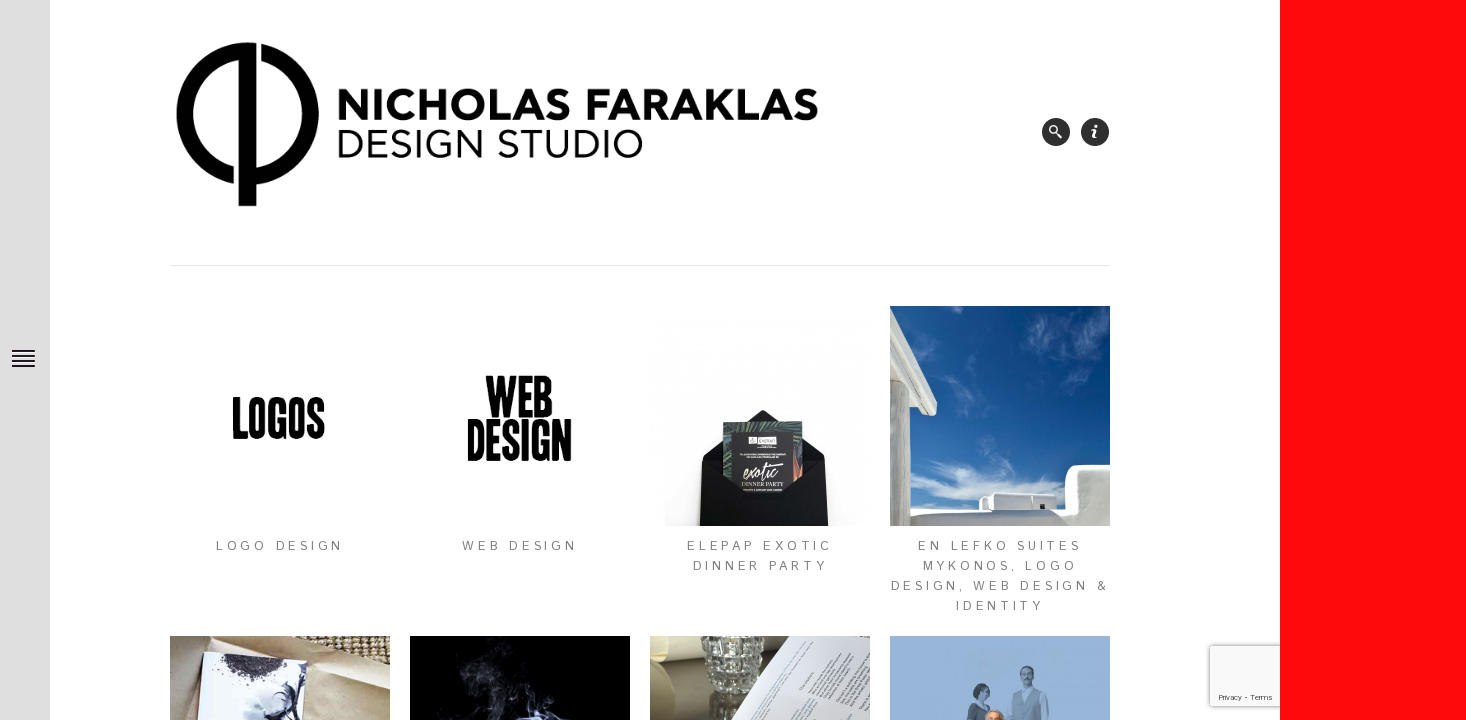

--- FILE ---
content_type: text/html; charset=UTF-8
request_url: https://nikolasfaraklas.com/
body_size: 11821
content:
<!DOCTYPE html>
<!--[if (IE 8)&!(IEMobile)]> <html lang="en-US" class="no-js ie8 oldie"> <![endif]-->
<!--[if(IE 9)&!(IEMobile)]> <html lang="en-US" class="no-js ie9 oldie"> <![endif]-->
<!--[if (gte IE 9)|(gt IEMobile 7)|!(IEMobile)|!(IE)]><!--><html lang="en-US" class="no-js"><!--<![endif]-->

<head>
	<meta charset="UTF-8" />
	
	<!-- meta tags -->	
	<meta name="description" content="" />
	<meta name="viewport" content="width=device-width, initial-scale=1, user-scalable=no" />
			
  	<!-- RSS and pingback -->
  	<link rel="alternate" type="application/rss+xml" title="Nicholas Faraklas Feed" href="https://nikolasfaraklas.com/feed/">
  	<link rel="pingback" href="https://nikolasfaraklas.com/xmlrpc.php" />
		
	<!-- wordpress head functions -->
	<title>Nicholas Faraklas</title><link rel="preload" data-rocket-preload as="style" href="https://fonts.googleapis.com/css?family=Lora%3A400%2C700%2C400italic%7CIstok%20Web%3A400%2C400italic%7CMerriweather%3A300%2C400&#038;subset=latin%2Ccyrillic-ext%2Clatin-ext%2Ccyrillic&#038;display=swap" /><link rel="stylesheet" href="https://fonts.googleapis.com/css?family=Lora%3A400%2C700%2C400italic%7CIstok%20Web%3A400%2C400italic%7CMerriweather%3A300%2C400&#038;subset=latin%2Ccyrillic-ext%2Clatin-ext%2Ccyrillic&#038;display=swap" media="print" onload="this.media='all'" /><noscript><link rel="stylesheet" href="https://fonts.googleapis.com/css?family=Lora%3A400%2C700%2C400italic%7CIstok%20Web%3A400%2C400italic%7CMerriweather%3A300%2C400&#038;subset=latin%2Ccyrillic-ext%2Clatin-ext%2Ccyrillic&#038;display=swap" /></noscript><link rel="preload" data-rocket-preload as="image" href="https://nikolasfaraklas.com/wp-content/uploads/2024/12/logo-nikolas-faraklas-design-studio.png" fetchpriority="high">
<meta name='robots' content='max-image-preview:large' />
	<style>img:is([sizes="auto" i], [sizes^="auto," i]) { contain-intrinsic-size: 3000px 1500px }</style>
	<link rel='dns-prefetch' href='//secure.gravatar.com' />
<link rel='dns-prefetch' href='//stats.wp.com' />
<link rel='dns-prefetch' href='//fonts.googleapis.com' />
<link rel='dns-prefetch' href='//v0.wordpress.com' />
<link href='https://fonts.gstatic.com' crossorigin rel='preconnect' />
<link rel="alternate" type="application/rss+xml" title="Nicholas Faraklas &raquo; Feed" href="https://nikolasfaraklas.com/feed/" />
<link rel="alternate" type="application/rss+xml" title="Nicholas Faraklas &raquo; Comments Feed" href="https://nikolasfaraklas.com/comments/feed/" />
<link rel="alternate" type="application/rss+xml" title="Nicholas Faraklas &raquo; Home Comments Feed" href="https://nikolasfaraklas.com/home/feed/" />
<link data-minify="1" rel='stylesheet' id='oy-normalize-css' href='https://nikolasfaraklas.com/wp-content/cache/min/1/wp-content/themes/tao/css/normalize.css?ver=1763017426' type='text/css' media='all' />
<link data-minify="1" rel='stylesheet' id='oy-style-css' href='https://nikolasfaraklas.com/wp-content/cache/min/1/wp-content/themes/tao/style.css?ver=1763017426' type='text/css' media='all' />
<link data-minify="1" rel='stylesheet' id='ie-style-css' href='https://nikolasfaraklas.com/wp-content/cache/min/1/wp-content/themes/tao/css/ie9.css?ver=1763017426' type='text/css' media='all' />



<style id='wp-emoji-styles-inline-css' type='text/css'>

	img.wp-smiley, img.emoji {
		display: inline !important;
		border: none !important;
		box-shadow: none !important;
		height: 1em !important;
		width: 1em !important;
		margin: 0 0.07em !important;
		vertical-align: -0.1em !important;
		background: none !important;
		padding: 0 !important;
	}
</style>
<link rel='stylesheet' id='wp-block-library-css' href='https://nikolasfaraklas.com/wp-includes/css/dist/block-library/style.min.css?ver=242f6c8e87b292571653a0caa06ce688' type='text/css' media='all' />
<style id='classic-theme-styles-inline-css' type='text/css'>
/*! This file is auto-generated */
.wp-block-button__link{color:#fff;background-color:#32373c;border-radius:9999px;box-shadow:none;text-decoration:none;padding:calc(.667em + 2px) calc(1.333em + 2px);font-size:1.125em}.wp-block-file__button{background:#32373c;color:#fff;text-decoration:none}
</style>
<style id='pdfemb-pdf-embedder-viewer-style-inline-css' type='text/css'>
.wp-block-pdfemb-pdf-embedder-viewer{max-width:none}

</style>
<link rel='stylesheet' id='mediaelement-css' href='https://nikolasfaraklas.com/wp-includes/js/mediaelement/mediaelementplayer-legacy.min.css?ver=4.2.17' type='text/css' media='all' />
<link rel='stylesheet' id='wp-mediaelement-css' href='https://nikolasfaraklas.com/wp-includes/js/mediaelement/wp-mediaelement.min.css?ver=242f6c8e87b292571653a0caa06ce688' type='text/css' media='all' />
<style id='jetpack-sharing-buttons-style-inline-css' type='text/css'>
.jetpack-sharing-buttons__services-list{display:flex;flex-direction:row;flex-wrap:wrap;gap:0;list-style-type:none;margin:5px;padding:0}.jetpack-sharing-buttons__services-list.has-small-icon-size{font-size:12px}.jetpack-sharing-buttons__services-list.has-normal-icon-size{font-size:16px}.jetpack-sharing-buttons__services-list.has-large-icon-size{font-size:24px}.jetpack-sharing-buttons__services-list.has-huge-icon-size{font-size:36px}@media print{.jetpack-sharing-buttons__services-list{display:none!important}}.editor-styles-wrapper .wp-block-jetpack-sharing-buttons{gap:0;padding-inline-start:0}ul.jetpack-sharing-buttons__services-list.has-background{padding:1.25em 2.375em}
</style>
<style id='global-styles-inline-css' type='text/css'>
:root{--wp--preset--aspect-ratio--square: 1;--wp--preset--aspect-ratio--4-3: 4/3;--wp--preset--aspect-ratio--3-4: 3/4;--wp--preset--aspect-ratio--3-2: 3/2;--wp--preset--aspect-ratio--2-3: 2/3;--wp--preset--aspect-ratio--16-9: 16/9;--wp--preset--aspect-ratio--9-16: 9/16;--wp--preset--color--black: #000000;--wp--preset--color--cyan-bluish-gray: #abb8c3;--wp--preset--color--white: #ffffff;--wp--preset--color--pale-pink: #f78da7;--wp--preset--color--vivid-red: #cf2e2e;--wp--preset--color--luminous-vivid-orange: #ff6900;--wp--preset--color--luminous-vivid-amber: #fcb900;--wp--preset--color--light-green-cyan: #7bdcb5;--wp--preset--color--vivid-green-cyan: #00d084;--wp--preset--color--pale-cyan-blue: #8ed1fc;--wp--preset--color--vivid-cyan-blue: #0693e3;--wp--preset--color--vivid-purple: #9b51e0;--wp--preset--gradient--vivid-cyan-blue-to-vivid-purple: linear-gradient(135deg,rgba(6,147,227,1) 0%,rgb(155,81,224) 100%);--wp--preset--gradient--light-green-cyan-to-vivid-green-cyan: linear-gradient(135deg,rgb(122,220,180) 0%,rgb(0,208,130) 100%);--wp--preset--gradient--luminous-vivid-amber-to-luminous-vivid-orange: linear-gradient(135deg,rgba(252,185,0,1) 0%,rgba(255,105,0,1) 100%);--wp--preset--gradient--luminous-vivid-orange-to-vivid-red: linear-gradient(135deg,rgba(255,105,0,1) 0%,rgb(207,46,46) 100%);--wp--preset--gradient--very-light-gray-to-cyan-bluish-gray: linear-gradient(135deg,rgb(238,238,238) 0%,rgb(169,184,195) 100%);--wp--preset--gradient--cool-to-warm-spectrum: linear-gradient(135deg,rgb(74,234,220) 0%,rgb(151,120,209) 20%,rgb(207,42,186) 40%,rgb(238,44,130) 60%,rgb(251,105,98) 80%,rgb(254,248,76) 100%);--wp--preset--gradient--blush-light-purple: linear-gradient(135deg,rgb(255,206,236) 0%,rgb(152,150,240) 100%);--wp--preset--gradient--blush-bordeaux: linear-gradient(135deg,rgb(254,205,165) 0%,rgb(254,45,45) 50%,rgb(107,0,62) 100%);--wp--preset--gradient--luminous-dusk: linear-gradient(135deg,rgb(255,203,112) 0%,rgb(199,81,192) 50%,rgb(65,88,208) 100%);--wp--preset--gradient--pale-ocean: linear-gradient(135deg,rgb(255,245,203) 0%,rgb(182,227,212) 50%,rgb(51,167,181) 100%);--wp--preset--gradient--electric-grass: linear-gradient(135deg,rgb(202,248,128) 0%,rgb(113,206,126) 100%);--wp--preset--gradient--midnight: linear-gradient(135deg,rgb(2,3,129) 0%,rgb(40,116,252) 100%);--wp--preset--font-size--small: 13px;--wp--preset--font-size--medium: 20px;--wp--preset--font-size--large: 36px;--wp--preset--font-size--x-large: 42px;--wp--preset--spacing--20: 0.44rem;--wp--preset--spacing--30: 0.67rem;--wp--preset--spacing--40: 1rem;--wp--preset--spacing--50: 1.5rem;--wp--preset--spacing--60: 2.25rem;--wp--preset--spacing--70: 3.38rem;--wp--preset--spacing--80: 5.06rem;--wp--preset--shadow--natural: 6px 6px 9px rgba(0, 0, 0, 0.2);--wp--preset--shadow--deep: 12px 12px 50px rgba(0, 0, 0, 0.4);--wp--preset--shadow--sharp: 6px 6px 0px rgba(0, 0, 0, 0.2);--wp--preset--shadow--outlined: 6px 6px 0px -3px rgba(255, 255, 255, 1), 6px 6px rgba(0, 0, 0, 1);--wp--preset--shadow--crisp: 6px 6px 0px rgba(0, 0, 0, 1);}:where(.is-layout-flex){gap: 0.5em;}:where(.is-layout-grid){gap: 0.5em;}body .is-layout-flex{display: flex;}.is-layout-flex{flex-wrap: wrap;align-items: center;}.is-layout-flex > :is(*, div){margin: 0;}body .is-layout-grid{display: grid;}.is-layout-grid > :is(*, div){margin: 0;}:where(.wp-block-columns.is-layout-flex){gap: 2em;}:where(.wp-block-columns.is-layout-grid){gap: 2em;}:where(.wp-block-post-template.is-layout-flex){gap: 1.25em;}:where(.wp-block-post-template.is-layout-grid){gap: 1.25em;}.has-black-color{color: var(--wp--preset--color--black) !important;}.has-cyan-bluish-gray-color{color: var(--wp--preset--color--cyan-bluish-gray) !important;}.has-white-color{color: var(--wp--preset--color--white) !important;}.has-pale-pink-color{color: var(--wp--preset--color--pale-pink) !important;}.has-vivid-red-color{color: var(--wp--preset--color--vivid-red) !important;}.has-luminous-vivid-orange-color{color: var(--wp--preset--color--luminous-vivid-orange) !important;}.has-luminous-vivid-amber-color{color: var(--wp--preset--color--luminous-vivid-amber) !important;}.has-light-green-cyan-color{color: var(--wp--preset--color--light-green-cyan) !important;}.has-vivid-green-cyan-color{color: var(--wp--preset--color--vivid-green-cyan) !important;}.has-pale-cyan-blue-color{color: var(--wp--preset--color--pale-cyan-blue) !important;}.has-vivid-cyan-blue-color{color: var(--wp--preset--color--vivid-cyan-blue) !important;}.has-vivid-purple-color{color: var(--wp--preset--color--vivid-purple) !important;}.has-black-background-color{background-color: var(--wp--preset--color--black) !important;}.has-cyan-bluish-gray-background-color{background-color: var(--wp--preset--color--cyan-bluish-gray) !important;}.has-white-background-color{background-color: var(--wp--preset--color--white) !important;}.has-pale-pink-background-color{background-color: var(--wp--preset--color--pale-pink) !important;}.has-vivid-red-background-color{background-color: var(--wp--preset--color--vivid-red) !important;}.has-luminous-vivid-orange-background-color{background-color: var(--wp--preset--color--luminous-vivid-orange) !important;}.has-luminous-vivid-amber-background-color{background-color: var(--wp--preset--color--luminous-vivid-amber) !important;}.has-light-green-cyan-background-color{background-color: var(--wp--preset--color--light-green-cyan) !important;}.has-vivid-green-cyan-background-color{background-color: var(--wp--preset--color--vivid-green-cyan) !important;}.has-pale-cyan-blue-background-color{background-color: var(--wp--preset--color--pale-cyan-blue) !important;}.has-vivid-cyan-blue-background-color{background-color: var(--wp--preset--color--vivid-cyan-blue) !important;}.has-vivid-purple-background-color{background-color: var(--wp--preset--color--vivid-purple) !important;}.has-black-border-color{border-color: var(--wp--preset--color--black) !important;}.has-cyan-bluish-gray-border-color{border-color: var(--wp--preset--color--cyan-bluish-gray) !important;}.has-white-border-color{border-color: var(--wp--preset--color--white) !important;}.has-pale-pink-border-color{border-color: var(--wp--preset--color--pale-pink) !important;}.has-vivid-red-border-color{border-color: var(--wp--preset--color--vivid-red) !important;}.has-luminous-vivid-orange-border-color{border-color: var(--wp--preset--color--luminous-vivid-orange) !important;}.has-luminous-vivid-amber-border-color{border-color: var(--wp--preset--color--luminous-vivid-amber) !important;}.has-light-green-cyan-border-color{border-color: var(--wp--preset--color--light-green-cyan) !important;}.has-vivid-green-cyan-border-color{border-color: var(--wp--preset--color--vivid-green-cyan) !important;}.has-pale-cyan-blue-border-color{border-color: var(--wp--preset--color--pale-cyan-blue) !important;}.has-vivid-cyan-blue-border-color{border-color: var(--wp--preset--color--vivid-cyan-blue) !important;}.has-vivid-purple-border-color{border-color: var(--wp--preset--color--vivid-purple) !important;}.has-vivid-cyan-blue-to-vivid-purple-gradient-background{background: var(--wp--preset--gradient--vivid-cyan-blue-to-vivid-purple) !important;}.has-light-green-cyan-to-vivid-green-cyan-gradient-background{background: var(--wp--preset--gradient--light-green-cyan-to-vivid-green-cyan) !important;}.has-luminous-vivid-amber-to-luminous-vivid-orange-gradient-background{background: var(--wp--preset--gradient--luminous-vivid-amber-to-luminous-vivid-orange) !important;}.has-luminous-vivid-orange-to-vivid-red-gradient-background{background: var(--wp--preset--gradient--luminous-vivid-orange-to-vivid-red) !important;}.has-very-light-gray-to-cyan-bluish-gray-gradient-background{background: var(--wp--preset--gradient--very-light-gray-to-cyan-bluish-gray) !important;}.has-cool-to-warm-spectrum-gradient-background{background: var(--wp--preset--gradient--cool-to-warm-spectrum) !important;}.has-blush-light-purple-gradient-background{background: var(--wp--preset--gradient--blush-light-purple) !important;}.has-blush-bordeaux-gradient-background{background: var(--wp--preset--gradient--blush-bordeaux) !important;}.has-luminous-dusk-gradient-background{background: var(--wp--preset--gradient--luminous-dusk) !important;}.has-pale-ocean-gradient-background{background: var(--wp--preset--gradient--pale-ocean) !important;}.has-electric-grass-gradient-background{background: var(--wp--preset--gradient--electric-grass) !important;}.has-midnight-gradient-background{background: var(--wp--preset--gradient--midnight) !important;}.has-small-font-size{font-size: var(--wp--preset--font-size--small) !important;}.has-medium-font-size{font-size: var(--wp--preset--font-size--medium) !important;}.has-large-font-size{font-size: var(--wp--preset--font-size--large) !important;}.has-x-large-font-size{font-size: var(--wp--preset--font-size--x-large) !important;}
:where(.wp-block-post-template.is-layout-flex){gap: 1.25em;}:where(.wp-block-post-template.is-layout-grid){gap: 1.25em;}
:where(.wp-block-columns.is-layout-flex){gap: 2em;}:where(.wp-block-columns.is-layout-grid){gap: 2em;}
:root :where(.wp-block-pullquote){font-size: 1.5em;line-height: 1.6;}
</style>
<link rel='stylesheet' id='responsive-lightbox-swipebox-css' href='https://nikolasfaraklas.com/wp-content/plugins/responsive-lightbox/assets/swipebox/swipebox.min.css?ver=2.4.8' type='text/css' media='all' />
<link data-minify="1" rel='stylesheet' id='cyclone-template-style-dark-0-css' href='https://nikolasfaraklas.com/wp-content/cache/min/1/wp-content/plugins/cyclone-slider-2/templates/dark/style.css?ver=1763017426' type='text/css' media='all' />
<link data-minify="1" rel='stylesheet' id='cyclone-template-style-default-0-css' href='https://nikolasfaraklas.com/wp-content/cache/min/1/wp-content/plugins/cyclone-slider-2/templates/default/style.css?ver=1763017426' type='text/css' media='all' />
<link data-minify="1" rel='stylesheet' id='cyclone-template-style-standard-0-css' href='https://nikolasfaraklas.com/wp-content/cache/min/1/wp-content/plugins/cyclone-slider-2/templates/standard/style.css?ver=1763017426' type='text/css' media='all' />
<link data-minify="1" rel='stylesheet' id='cyclone-template-style-thumbnails-0-css' href='https://nikolasfaraklas.com/wp-content/cache/min/1/wp-content/plugins/cyclone-slider-2/templates/thumbnails/style.css?ver=1763017426' type='text/css' media='all' />
<style id='rocket-lazyload-inline-css' type='text/css'>
.rll-youtube-player{position:relative;padding-bottom:56.23%;height:0;overflow:hidden;max-width:100%;}.rll-youtube-player:focus-within{outline: 2px solid currentColor;outline-offset: 5px;}.rll-youtube-player iframe{position:absolute;top:0;left:0;width:100%;height:100%;z-index:100;background:0 0}.rll-youtube-player img{bottom:0;display:block;left:0;margin:auto;max-width:100%;width:100%;position:absolute;right:0;top:0;border:none;height:auto;-webkit-transition:.4s all;-moz-transition:.4s all;transition:.4s all}.rll-youtube-player img:hover{-webkit-filter:brightness(75%)}.rll-youtube-player .play{height:100%;width:100%;left:0;top:0;position:absolute;background:url(https://nikolasfaraklas.com/wp-content/plugins/wp-rocket/assets/img/youtube.png) no-repeat center;background-color: transparent !important;cursor:pointer;border:none;}
</style>
<script type="text/javascript" src="https://nikolasfaraklas.com/wp-content/themes/tao/js/modernizr.custom-2.6.2.min.js?ver=2.6.2" id="oy-modernizr-js"></script>
<script type="text/javascript" src="https://nikolasfaraklas.com/wp-content/themes/tao/js/prefixfree.min.js?ver=1.0.3" id="oy-prefixfree-js"></script>
<script type="text/javascript" src="https://nikolasfaraklas.com/wp-includes/js/jquery/jquery.min.js?ver=3.7.1" id="jquery-core-js"></script>
<script type="text/javascript" src="https://nikolasfaraklas.com/wp-includes/js/jquery/jquery-migrate.min.js?ver=3.4.1" id="jquery-migrate-js"></script>
<script type="text/javascript" src="https://nikolasfaraklas.com/wp-content/plugins/responsive-lightbox/assets/swipebox/jquery.swipebox.min.js?ver=2.4.8" id="responsive-lightbox-swipebox-js"></script>
<script type="text/javascript" src="https://nikolasfaraklas.com/wp-includes/js/underscore.min.js?ver=1.13.7" id="underscore-js"></script>
<script type="text/javascript" src="https://nikolasfaraklas.com/wp-content/plugins/responsive-lightbox/assets/infinitescroll/infinite-scroll.pkgd.min.js?ver=242f6c8e87b292571653a0caa06ce688" id="responsive-lightbox-infinite-scroll-js"></script>
<script type="text/javascript" id="responsive-lightbox-js-before">
/* <![CDATA[ */
var rlArgs = {"script":"swipebox","selector":"lightbox","customEvents":"","activeGalleries":true,"animation":true,"hideCloseButtonOnMobile":false,"removeBarsOnMobile":false,"hideBars":true,"hideBarsDelay":5000,"videoMaxWidth":1080,"useSVG":true,"loopAtEnd":false,"woocommerce_gallery":false,"ajaxurl":"https:\/\/nikolasfaraklas.com\/wp-admin\/admin-ajax.php","nonce":"31b7711e5a","preview":false,"postId":5,"scriptExtension":false};
/* ]]> */
</script>
<script type="text/javascript" src="https://nikolasfaraklas.com/wp-content/plugins/responsive-lightbox/js/front.js?ver=2.4.8" id="responsive-lightbox-js"></script>
<script type="text/javascript" src="https://nikolasfaraklas.com/wp-content/plugins/stop-user-enumeration/frontend/js/frontend.js?ver=1.6.3" id="stop-user-enumeration-js" defer="defer" data-wp-strategy="defer"></script>
<script type="text/javascript" src="https://nikolasfaraklas.com/wp-content/plugins/wp-retina-2x/app/picturefill.min.js?ver=1731483927" id="wr2x-picturefill-js-js"></script>
<script type="text/javascript" src="https://nikolasfaraklas.com/wp-content/themes/tao/js/jquery.hammer.min.js?ver=1.0.4" id="oy-hammer-js"></script>
<link rel="https://api.w.org/" href="https://nikolasfaraklas.com/wp-json/" /><link rel="alternate" title="JSON" type="application/json" href="https://nikolasfaraklas.com/wp-json/wp/v2/pages/5" /><link rel="EditURI" type="application/rsd+xml" title="RSD" href="https://nikolasfaraklas.com/xmlrpc.php?rsd" />

<link rel="canonical" href="https://nikolasfaraklas.com/" />
<link rel='shortlink' href='https://wp.me/P4r25i-5' />
<link rel="alternate" title="oEmbed (JSON)" type="application/json+oembed" href="https://nikolasfaraklas.com/wp-json/oembed/1.0/embed?url=https%3A%2F%2Fnikolasfaraklas.com%2F" />
<link rel="alternate" title="oEmbed (XML)" type="text/xml+oembed" href="https://nikolasfaraklas.com/wp-json/oembed/1.0/embed?url=https%3A%2F%2Fnikolasfaraklas.com%2F&#038;format=xml" />
	<style>img#wpstats{display:none}</style>
		
        <script type="text/javascript">
            var jQueryMigrateHelperHasSentDowngrade = false;

			window.onerror = function( msg, url, line, col, error ) {
				// Break out early, do not processing if a downgrade reqeust was already sent.
				if ( jQueryMigrateHelperHasSentDowngrade ) {
					return true;
                }

				var xhr = new XMLHttpRequest();
				var nonce = 'b39cac851a';
				var jQueryFunctions = [
					'andSelf',
					'browser',
					'live',
					'boxModel',
					'support.boxModel',
					'size',
					'swap',
					'clean',
					'sub',
                ];
				var match_pattern = /\)\.(.+?) is not a function/;
                var erroredFunction = msg.match( match_pattern );

                // If there was no matching functions, do not try to downgrade.
                if ( null === erroredFunction || typeof erroredFunction !== 'object' || typeof erroredFunction[1] === "undefined" || -1 === jQueryFunctions.indexOf( erroredFunction[1] ) ) {
                    return true;
                }

                // Set that we've now attempted a downgrade request.
                jQueryMigrateHelperHasSentDowngrade = true;

				xhr.open( 'POST', 'https://nikolasfaraklas.com/wp-admin/admin-ajax.php' );
				xhr.setRequestHeader( 'Content-Type', 'application/x-www-form-urlencoded' );
				xhr.onload = function () {
					var response,
                        reload = false;

					if ( 200 === xhr.status ) {
                        try {
                        	response = JSON.parse( xhr.response );

                        	reload = response.data.reload;
                        } catch ( e ) {
                        	reload = false;
                        }
                    }

					// Automatically reload the page if a deprecation caused an automatic downgrade, ensure visitors get the best possible experience.
					if ( reload ) {
						location.reload();
                    }
				};

				xhr.send( encodeURI( 'action=jquery-migrate-downgrade-version&_wpnonce=' + nonce ) );

				// Suppress error alerts in older browsers
				return true;
			}
        </script>

		<style type="text/css">.recentcomments a{display:inline !important;padding:0 !important;margin:0 !important;}</style><style type="text/css" id="custom-background-css">
body.custom-background { background-color: #ff0a0a; }
</style>
	
<!-- Jetpack Open Graph Tags -->
<meta property="og:type" content="website" />
<meta property="og:title" content="Nicholas Faraklas" />
<meta property="og:url" content="https://nikolasfaraklas.com/" />
<meta property="og:site_name" content="Nicholas Faraklas" />
<meta property="og:image" content="https://nikolasfaraklas.com/wp-content/uploads/2024/12/cropped-favicon-nikolas-faraklas.png" />
<meta property="og:image:width" content="512" />
<meta property="og:image:height" content="512" />
<meta property="og:image:alt" content="" />
<meta property="og:locale" content="en_US" />
<meta name="twitter:text:title" content="Home" />
<meta name="twitter:image" content="https://nikolasfaraklas.com/wp-content/uploads/2024/12/cropped-favicon-nikolas-faraklas-270x270.png" />
<meta name="twitter:card" content="summary" />
<meta name="twitter:description" content="Visit the post for more." />

<!-- End Jetpack Open Graph Tags -->
<link rel="icon" href="https://nikolasfaraklas.com/wp-content/uploads/2024/12/cropped-favicon-nikolas-faraklas-32x32.png" sizes="32x32" />
<link rel="icon" href="https://nikolasfaraklas.com/wp-content/uploads/2024/12/cropped-favicon-nikolas-faraklas-192x192.png" sizes="192x192" />
<link rel="apple-touch-icon" href="https://nikolasfaraklas.com/wp-content/uploads/2024/12/cropped-favicon-nikolas-faraklas-180x180.png" />
<meta name="msapplication-TileImage" content="https://nikolasfaraklas.com/wp-content/uploads/2024/12/cropped-favicon-nikolas-faraklas-270x270.png" />
			<!-- Easy Columns 2.1.1 by Pat Friedl http://www.patrickfriedl.com -->
			<link data-minify="1" rel="stylesheet" href="https://nikolasfaraklas.com/wp-content/cache/min/1/wp-content/plugins/easy-columns/css/easy-columns.css?ver=1763017484" type="text/css" media="screen, projection" />
					<style type="text/css" id="wp-custom-css">
			/*
You can add your own CSS here.

Click the help icon above to learn more.
*/
.padding-container { background:white; }
.massive {
    font-size: 34px;
    line-height: 50px;
}		</style>
		<noscript><style id="rocket-lazyload-nojs-css">.rll-youtube-player, [data-lazy-src]{display:none !important;}</style></noscript>	<!-- end of wordpress head -->	
</head>

<body data-rsssl=1 class="home wp-singular page-template page-template-template-portfolio page-template-template-portfolio-php page page-id-5 custom-background wp-theme-tao scrollable">

														
								
		<div class="menu-container scrollable">
			
			<div class="secondary-logo-container">
				<a class="secondary-logo-link" href="https://nikolasfaraklas.com/">
							
													
						<img src="data:image/svg+xml,%3Csvg%20xmlns='http://www.w3.org/2000/svg'%20viewBox='0%200%200%200'%3E%3C/svg%3E" alt="Site Logo" data-lazy-src="https://nikolasfaraklas.com/wp-content/uploads/2024/12/favicon-nikolas-faraklas.png"><noscript><img src="https://nikolasfaraklas.com/wp-content/uploads/2024/12/favicon-nikolas-faraklas.png" alt="Site Logo"></noscript>
									
													
				</a><!-- /.secondary-logo-link -->
				
			</div><!-- /.secondary-logo-container -->
													
			<nav class="group"><ul id="menu-menu-1" class="menu"><li id="menu-item-11" class="menu-item menu-item-type-post_type menu-item-object-page menu-item-home current-menu-item page_item page-item-5 current_page_item menu-item-11"><a href="https://nikolasfaraklas.com/" aria-current="page">Home</a></li>
<li id="menu-item-151" class="menu-item menu-item-type-post_type menu-item-object-page menu-item-151"><a href="https://nikolasfaraklas.com/about-me/">ABOUT ME</a></li>
<li id="menu-item-150" class="menu-item menu-item-type-post_type menu-item-object-page menu-item-150"><a href="https://nikolasfaraklas.com/contact/">Contact me</a></li>
<li id="menu-item-357" class="menu-item menu-item-type-post_type menu-item-object-page menu-item-357"><a href="https://nikolasfaraklas.com/blog/">Blog</a></li>
<li id="menu-item-829" class="menu-item menu-item-type-post_type menu-item-object-page menu-item-829"><a href="https://nikolasfaraklas.com/awards/">Awards</a></li>
</ul></nav>									
		</div><!-- /.menu-container --> 
			
		<div class="menu-indicator"><span></span></div>
								
					
	<div class="contents scrollable">
		<div class="hide-overflow">
			<div class="padding-container">
		
							<div class="alt-menu-pos">
					<div class="alt-menu-trigger"></div>
				</div>
					
			<div class="main-container">
			
				<header class="header group">
				
					<div class="header-primary-content">
						
						<div class="logo">
							
							<a href="https://nikolasfaraklas.com/">
							
																
									<img fetchpriority="high" src="https://nikolasfaraklas.com/wp-content/uploads/2024/12/logo-nikolas-faraklas-design-studio.png" alt="Site Logo">
									
																
							</a>
						</div><!-- /.logo -->
						
										
						<div class="header-buttons ">
							<div class="buttons-container">
								<form method="get" class="main-search-form" action="https://nikolasfaraklas.com">
								    <div class="input-wrap">
								    	<input type="text" class="main-search-field" name="s" id="s" />
									</div>
								</form><!-- /.main-search-form -->
								<span class="search-icon header-icon"><span class="close-search"></span></span>
									
									
									<span class="contact-icon header-icon"></span>
									<div class="contact-content">
										<span class="close-contact">×</span>
										<ul>
											<li class="contact-information my-mail word-break"><a href="mailto:nikolas.faraklas@gmail.com">nikolas.faraklas@gmail.com</a></li>											<li class="contact-information telephone">0030 6976 185 880</li>											<li class="contact-information location">Πλειάδων 7, 175 61 Παλαιό Φάληρο, Αθήνα</li>										</ul>						
									</div><!-- /.contact-content -->
																			
							</div><!-- /.buttons-container -->						
						</div><!-- /.header-buttons -->
						
					</div><!-- /.header-primary-content -->
					
														
				</header><!-- /.header -->	
						
				<div class="main-content group">	
		   	   	
		<div class="portfolio-gallery group">
			
								
				<div class="portfolio-item portfolio-item-107">		
								
					<a class="project-link" href="https://nikolasfaraklas.com/portfolio/logo-design/">
								
															
							<div class="thumb-container">
									
																								    
																	
										
									<style>.portfolio-item-107 .segment { background-image: url("https://nikolasfaraklas.com/wp-content/uploads/2014/03/LOGOS-GIF.gif"); }</style>            	
																              
																	
									<span class="thumb-arrow"></span>
									<div class="segment first-segment" role="img" aria-label="Logo Design"></div>
									<div class="segment second-segment" role="img" aria-label="Logo Design"></div>
									
								</div><!-- /.thumb-container -->
									
														
						<h3 class="project-title .medium">Logo Design</h3>
																								
					</a><!-- /.project-link -->
		
				</div><!-- /.portfolio-item -->
				
								
				<div class="portfolio-item portfolio-item-270">		
								
					<a class="project-link" href="https://nikolasfaraklas.com/portfolio/web-design/">
								
															
							<div class="thumb-container">
									
																								    
																	
										
									<style>.portfolio-item-270 .segment { background-image: url("https://nikolasfaraklas.com/wp-content/uploads/2014/03/WEB-DESIGN-COVER.jpg"); }</style>            	
																              
																	
									<span class="thumb-arrow"></span>
									<div class="segment first-segment" role="img" aria-label="Web Design"></div>
									<div class="segment second-segment" role="img" aria-label="Web Design"></div>
									
								</div><!-- /.thumb-container -->
									
														
						<h3 class="project-title .medium">Web Design</h3>
																								
					</a><!-- /.project-link -->
		
				</div><!-- /.portfolio-item -->
				
								
				<div class="portfolio-item portfolio-item-1786">		
								
					<a class="project-link" href="https://nikolasfaraklas.com/portfolio/elepap-exotic-dinner-party/">
								
															
							<div class="thumb-container">
									
																								    
																									
									<style>.portfolio-item-1786 .segment { background-image: url("https://nikolasfaraklas.com/wp-content/uploads/2019/05/elepap_exotic_dinner_party_cover-440x440.jpg"); }</style>
													    				       		  								              
																	
									<span class="thumb-arrow"></span>
									<div class="segment first-segment" role="img" aria-label="Elepap Exotic Dinner Party"></div>
									<div class="segment second-segment" role="img" aria-label="Elepap Exotic Dinner Party"></div>
									
								</div><!-- /.thumb-container -->
									
														
						<h3 class="project-title .medium">Elepap Exotic Dinner Party</h3>
																								
					</a><!-- /.project-link -->
		
				</div><!-- /.portfolio-item -->
				
								
				<div class="portfolio-item portfolio-item-7">		
								
					<a class="project-link" href="https://nikolasfaraklas.com/portfolio/en-lefko/">
								
															
							<div class="thumb-container">
									
																								    
																									
									<style>.portfolio-item-7 .segment { background-image: url("https://nikolasfaraklas.com/wp-content/uploads/2014/01/slide-3-440x440.jpg"); }</style>
													    				       		  								              
																	
									<span class="thumb-arrow"></span>
									<div class="segment first-segment" role="img" aria-label="En Lefko Suites Mykonos, Logo Design, Web Design &#038; Identity"></div>
									<div class="segment second-segment" role="img" aria-label="En Lefko Suites Mykonos, Logo Design, Web Design &#038; Identity"></div>
									
								</div><!-- /.thumb-container -->
									
														
						<h3 class="project-title .medium">En Lefko Suites Mykonos, Logo Design, Web Design &#038; Identity</h3>
																								
					</a><!-- /.project-link -->
		
				</div><!-- /.portfolio-item -->
				
								
				<div class="portfolio-item portfolio-item-488">		
								
					<a class="project-link" href="https://nikolasfaraklas.com/portfolio/gone-with-the-wind/">
								
															
							<div class="thumb-container">
									
																								    
																	
										
									<style>.portfolio-item-488 .segment { background-image: url("https://nikolasfaraklas.com/wp-content/uploads/2014/07/OSA_PAIRNEI_O_ANEMOS_COVER-2.jpg"); }</style>            	
																              
																	
									<span class="thumb-arrow"></span>
									<div class="segment first-segment" role="img" aria-label="Gone With The Wind"></div>
									<div class="segment second-segment" role="img" aria-label="Gone With The Wind"></div>
									
								</div><!-- /.thumb-container -->
									
														
						<h3 class="project-title .medium">Gone With The Wind</h3>
																								
					</a><!-- /.project-link -->
		
				</div><!-- /.portfolio-item -->
				
								
				<div class="portfolio-item portfolio-item-1521">		
								
					<a class="project-link" href="https://nikolasfaraklas.com/portfolio/after-the-rain/">
								
															
							<div class="thumb-container">
									
																								    
																	
										
									<style>.portfolio-item-1521 .segment { background-image: url("https://nikolasfaraklas.com/wp-content/uploads/2018/09/meta-ti-vrohi_COVER.jpg"); }</style>            	
																              
																	
									<span class="thumb-arrow"></span>
									<div class="segment first-segment" role="img" aria-label="After the Rain"></div>
									<div class="segment second-segment" role="img" aria-label="After the Rain"></div>
									
								</div><!-- /.thumb-container -->
									
														
						<h3 class="project-title .medium">After the Rain</h3>
																								
					</a><!-- /.project-link -->
		
				</div><!-- /.portfolio-item -->
				
								
				<div class="portfolio-item portfolio-item-1669">		
								
					<a class="project-link" href="https://nikolasfaraklas.com/portfolio/litos-song/">
								
															
							<div class="thumb-container">
									
																								    
																									
									<style>.portfolio-item-1669 .segment { background-image: url("https://nikolasfaraklas.com/wp-content/uploads/2019/01/letos-song-cover-photo-440x440.jpg"); }</style>
													    				       		  								              
																	
									<span class="thumb-arrow"></span>
									<div class="segment first-segment" role="img" aria-label="Lito&#8217;s Song"></div>
									<div class="segment second-segment" role="img" aria-label="Lito&#8217;s Song"></div>
									
								</div><!-- /.thumb-container -->
									
														
						<h3 class="project-title .medium">Lito&#8217;s Song</h3>
																								
					</a><!-- /.project-link -->
		
				</div><!-- /.portfolio-item -->
				
								
				<div class="portfolio-item portfolio-item-1659">		
								
					<a class="project-link" href="https://nikolasfaraklas.com/portfolio/beast-on-the-moon/">
								
															
							<div class="thumb-container">
									
																								    
																									
									<style>.portfolio-item-1659 .segment { background-image: url("https://nikolasfaraklas.com/wp-content/uploads/2019/01/to-ktinos-sto-feggari-1-440x440.jpg"); }</style>
													    				       		  								              
																	
									<span class="thumb-arrow"></span>
									<div class="segment first-segment" role="img" aria-label="BEAST ON THE MOON"></div>
									<div class="segment second-segment" role="img" aria-label="BEAST ON THE MOON"></div>
									
								</div><!-- /.thumb-container -->
									
														
						<h3 class="project-title .medium">BEAST ON THE MOON</h3>
																								
					</a><!-- /.project-link -->
		
				</div><!-- /.portfolio-item -->
				
								
				<div class="portfolio-item portfolio-item-19">		
								
					<a class="project-link" href="https://nikolasfaraklas.com/portfolio/n-e/">
								
															
							<div class="thumb-container">
									
																								    
																	
										
									<style>.portfolio-item-19 .segment { background-image: url("https://nikolasfaraklas.com/wp-content/uploads/2014/03/logo_wedding_in_mykonos_black.jpg"); }</style>            	
																              
																	
									<span class="thumb-arrow"></span>
									<div class="segment first-segment" role="img" aria-label="Wedding in Mykonos, Logo Design &#038; Identity"></div>
									<div class="segment second-segment" role="img" aria-label="Wedding in Mykonos, Logo Design &#038; Identity"></div>
									
								</div><!-- /.thumb-container -->
									
														
						<h3 class="project-title .medium">Wedding in Mykonos, Logo Design &#038; Identity</h3>
																								
					</a><!-- /.project-link -->
		
				</div><!-- /.portfolio-item -->
				
								
				<div class="portfolio-item portfolio-item-1232">		
								
					<a class="project-link" href="https://nikolasfaraklas.com/portfolio/cellier-catalogue-design/">
								
															
							<div class="thumb-container">
									
																								    
																	
										
									<style>.portfolio-item-1232 .segment { background-image: url("https://nikolasfaraklas.com/wp-content/uploads/2017/05/cellier-logo.jpg"); }</style>            	
																              
																	
									<span class="thumb-arrow"></span>
									<div class="segment first-segment" role="img" aria-label="Cellier Catalogue Design"></div>
									<div class="segment second-segment" role="img" aria-label="Cellier Catalogue Design"></div>
									
								</div><!-- /.thumb-container -->
									
														
						<h3 class="project-title .medium">Cellier Catalogue Design</h3>
																								
					</a><!-- /.project-link -->
		
				</div><!-- /.portfolio-item -->
				
								
				<div class="portfolio-item portfolio-item-1285">		
								
					<a class="project-link" href="https://nikolasfaraklas.com/portfolio/victoria-marcella-christening/">
								
															
							<div class="thumb-container">
									
																								    
																									
									<style>.portfolio-item-1285 .segment { background-image: url("https://nikolasfaraklas.com/wp-content/uploads/2017/09/victoria-christening2-440x440.jpg"); }</style>
													    				       		  								              
																	
									<span class="thumb-arrow"></span>
									<div class="segment first-segment" role="img" aria-label="Victoria &#8211; Markella Christening"></div>
									<div class="segment second-segment" role="img" aria-label="Victoria &#8211; Markella Christening"></div>
									
								</div><!-- /.thumb-container -->
									
														
						<h3 class="project-title .medium">Victoria &#8211; Markella Christening</h3>
																								
					</a><!-- /.project-link -->
		
				</div><!-- /.portfolio-item -->
				
								
				<div class="portfolio-item portfolio-item-656">		
								
					<a class="project-link" href="https://nikolasfaraklas.com/portfolio/athens-hates-pigeons-fanzine/">
								
															
							<div class="thumb-container">
									
																								    
																	
										
									<style>.portfolio-item-656 .segment { background-image: url("https://nikolasfaraklas.com/wp-content/uploads/2015/01/athens-hates-pigeons-featured-image1.jpg"); }</style>            	
																              
																	
									<span class="thumb-arrow"></span>
									<div class="segment first-segment" role="img" aria-label="Athens Hates Pigeons &#8211; Fanzine"></div>
									<div class="segment second-segment" role="img" aria-label="Athens Hates Pigeons &#8211; Fanzine"></div>
									
								</div><!-- /.thumb-container -->
									
														
						<h3 class="project-title .medium">Athens Hates Pigeons &#8211; Fanzine</h3>
																								
					</a><!-- /.project-link -->
		
				</div><!-- /.portfolio-item -->
				
								
				<div class="portfolio-item portfolio-item-577">		
								
					<a class="project-link" href="https://nikolasfaraklas.com/portfolio/red-wedding-in-athens/">
								
															
							<div class="thumb-container">
									
																								    
																	
										
									<style>.portfolio-item-577 .segment { background-image: url("https://nikolasfaraklas.com/wp-content/uploads/2014/10/RED_WEDDING_ATHENS.jpg"); }</style>            	
																              
																	
									<span class="thumb-arrow"></span>
									<div class="segment first-segment" role="img" aria-label="Red Wedding in Athens"></div>
									<div class="segment second-segment" role="img" aria-label="Red Wedding in Athens"></div>
									
								</div><!-- /.thumb-container -->
									
														
						<h3 class="project-title .medium">Red Wedding in Athens</h3>
																								
					</a><!-- /.project-link -->
		
				</div><!-- /.portfolio-item -->
				
								
				<div class="portfolio-item portfolio-item-174">		
								
					<a class="project-link" href="https://nikolasfaraklas.com/portfolio/the-king-is-naked/">
								
															
							<div class="thumb-container">
									
																								    
																	
										
									<style>.portfolio-item-174 .segment { background-image: url("https://nikolasfaraklas.com/wp-content/uploads/2014/03/logo_king_is_naked_black.jpg"); }</style>            	
																              
																	
									<span class="thumb-arrow"></span>
									<div class="segment first-segment" role="img" aria-label="The King is Naked. Christening in Santorini."></div>
									<div class="segment second-segment" role="img" aria-label="The King is Naked. Christening in Santorini."></div>
									
								</div><!-- /.thumb-container -->
									
														
						<h3 class="project-title .medium">The King is Naked. Christening in Santorini.</h3>
																								
					</a><!-- /.project-link -->
		
				</div><!-- /.portfolio-item -->
				
								
				<div class="portfolio-item portfolio-item-741">		
								
					<a class="project-link" href="https://nikolasfaraklas.com/portfolio/anteater-baby-shower-for-eliana/">
								
															
							<div class="thumb-container">
									
																								    
																	
										
									<style>.portfolio-item-741 .segment { background-image: url("https://nikolasfaraklas.com/wp-content/uploads/2015/02/anteater_baby_shower01.jpg"); }</style>            	
																              
																	
									<span class="thumb-arrow"></span>
									<div class="segment first-segment" role="img" aria-label="Anteater Baby Shower for Eliana"></div>
									<div class="segment second-segment" role="img" aria-label="Anteater Baby Shower for Eliana"></div>
									
								</div><!-- /.thumb-container -->
									
														
						<h3 class="project-title .medium">Anteater Baby Shower for Eliana</h3>
																								
					</a><!-- /.project-link -->
		
				</div><!-- /.portfolio-item -->
				
								
				<div class="portfolio-item portfolio-item-1693">		
								
					<a class="project-link" href="https://nikolasfaraklas.com/portfolio/santorini-wedding/">
								
															
							<div class="thumb-container">
									
																								    
																	
										
									<style>.portfolio-item-1693 .segment { background-image: url("https://nikolasfaraklas.com/wp-content/uploads/2019/01/santorini-wedding.jpg"); }</style>            	
																              
																	
									<span class="thumb-arrow"></span>
									<div class="segment first-segment" role="img" aria-label="Santorini wedding"></div>
									<div class="segment second-segment" role="img" aria-label="Santorini wedding"></div>
									
								</div><!-- /.thumb-container -->
									
														
						<h3 class="project-title .medium">Santorini wedding</h3>
																								
					</a><!-- /.project-link -->
		
				</div><!-- /.portfolio-item -->
				
								
				<div class="portfolio-item portfolio-item-303">		
								
					<a class="project-link" href="https://nikolasfaraklas.com/portfolio/730-days-after-wedding-in-spetses/">
								
															
							<div class="thumb-container">
									
																								    
																	
										
									<style>.portfolio-item-303 .segment { background-image: url("https://nikolasfaraklas.com/wp-content/uploads/2014/03/wedding_in_spetses_black.jpg"); }</style>            	
																              
																	
									<span class="thumb-arrow"></span>
									<div class="segment first-segment" role="img" aria-label="730 Days after. Wedding in Spetses."></div>
									<div class="segment second-segment" role="img" aria-label="730 Days after. Wedding in Spetses."></div>
									
								</div><!-- /.thumb-container -->
									
														
						<h3 class="project-title .medium">730 Days after. Wedding in Spetses.</h3>
																								
					</a><!-- /.project-link -->
		
				</div><!-- /.portfolio-item -->
				
								
				<div class="portfolio-item portfolio-item-1032">		
								
					<a class="project-link" href="https://nikolasfaraklas.com/portfolio/invitations/">
								
															
							<div class="thumb-container">
									
																								    
																	
										
									<style>.portfolio-item-1032 .segment { background-image: url("https://nikolasfaraklas.com/wp-content/uploads/2016/01/invitations-featured-image.jpg"); }</style>            	
																              
																	
									<span class="thumb-arrow"></span>
									<div class="segment first-segment" role="img" aria-label="Invitations"></div>
									<div class="segment second-segment" role="img" aria-label="Invitations"></div>
									
								</div><!-- /.thumb-container -->
									
														
						<h3 class="project-title .medium">Invitations</h3>
																								
					</a><!-- /.project-link -->
		
				</div><!-- /.portfolio-item -->
				
								
				<div class="portfolio-item portfolio-item-100">		
								
					<a class="project-link" href="https://nikolasfaraklas.com/portfolio/taste-the-fashion/">
								
															
							<div class="thumb-container">
									
																								    
																	
										
									<style>.portfolio-item-100 .segment { background-image: url("https://nikolasfaraklas.com/wp-content/uploads/2014/03/logo_taste_the_fashion_black.jpg"); }</style>            	
																              
																	
									<span class="thumb-arrow"></span>
									<div class="segment first-segment" role="img" aria-label="Taste the Fashion, Charity Event"></div>
									<div class="segment second-segment" role="img" aria-label="Taste the Fashion, Charity Event"></div>
									
								</div><!-- /.thumb-container -->
									
														
						<h3 class="project-title .medium">Taste the Fashion, Charity Event</h3>
																								
					</a><!-- /.project-link -->
		
				</div><!-- /.portfolio-item -->
				
								
				<div class="portfolio-item portfolio-item-282">		
								
					<a class="project-link" href="https://nikolasfaraklas.com/portfolio/planyourplace-com-logo-and-web-design/">
								
															
							<div class="thumb-container">
									
																								    
																	
										
									<style>.portfolio-item-282 .segment { background-image: url("https://nikolasfaraklas.com/wp-content/uploads/2014/03/logo_plan_your_place_black.jpg"); }</style>            	
																              
																	
									<span class="thumb-arrow"></span>
									<div class="segment first-segment" role="img" aria-label="planyourplace.com Logo and Website Design"></div>
									<div class="segment second-segment" role="img" aria-label="planyourplace.com Logo and Website Design"></div>
									
								</div><!-- /.thumb-container -->
									
														
						<h3 class="project-title .medium">planyourplace.com Logo and Website Design</h3>
																								
					</a><!-- /.project-link -->
		
				</div><!-- /.portfolio-item -->
				
								
				<div class="portfolio-item portfolio-item-609">		
								
					<a class="project-link" href="https://nikolasfaraklas.com/portfolio/le-4-avril/">
								
															
							<div class="thumb-container">
									
																								    
																									
									<style>.portfolio-item-609 .segment { background-image: url("https://nikolasfaraklas.com/wp-content/uploads/2014/10/avril-440x440.jpg"); }</style>
													    				       		  								              
																	
									<span class="thumb-arrow"></span>
									<div class="segment first-segment" role="img" aria-label="Le 4 avril"></div>
									<div class="segment second-segment" role="img" aria-label="Le 4 avril"></div>
									
								</div><!-- /.thumb-container -->
									
														
						<h3 class="project-title .medium">Le 4 avril</h3>
																								
					</a><!-- /.project-link -->
		
				</div><!-- /.portfolio-item -->
				
								
				<div class="portfolio-item portfolio-item-260">		
								
					<a class="project-link" href="https://nikolasfaraklas.com/portfolio/works-as-a-creative-media-director-2/">
								
															
							<div class="thumb-container">
									
																								    
																	
										
									<style>.portfolio-item-260 .segment { background-image: url("https://nikolasfaraklas.com/wp-content/uploads/2014/03/mens_magazines.jpg"); }</style>            	
																              
																	
									<span class="thumb-arrow"></span>
									<div class="segment first-segment" role="img" aria-label="Works as a Creative Media Director in Press Companies"></div>
									<div class="segment second-segment" role="img" aria-label="Works as a Creative Media Director in Press Companies"></div>
									
								</div><!-- /.thumb-container -->
									
														
						<h3 class="project-title .medium">Works as a Creative Media Director in Press Companies</h3>
																								
					</a><!-- /.project-link -->
		
				</div><!-- /.portfolio-item -->
				
								
				<div class="portfolio-item portfolio-item-241">		
								
					<a class="project-link" href="https://nikolasfaraklas.com/portfolio/creative-media/">
								
															
							<div class="thumb-container">
									
																								    
																	
										
									<style>.portfolio-item-241 .segment { background-image: url("https://nikolasfaraklas.com/wp-content/uploads/2014/03/womens_magazines.jpg"); }</style>            	
																              
																	
									<span class="thumb-arrow"></span>
									<div class="segment first-segment" role="img" aria-label="Works as a Creative Media Director in Press Companies"></div>
									<div class="segment second-segment" role="img" aria-label="Works as a Creative Media Director in Press Companies"></div>
									
								</div><!-- /.thumb-container -->
									
														
						<h3 class="project-title .medium">Works as a Creative Media Director in Press Companies</h3>
																								
					</a><!-- /.project-link -->
		
				</div><!-- /.portfolio-item -->
				
								
				<div class="portfolio-item portfolio-item-218">		
								
					<a class="project-link" href="https://nikolasfaraklas.com/portfolio/alba-graduate-business-school/">
								
															
							<div class="thumb-container">
									
																								    
																	
										
									<style>.portfolio-item-218 .segment { background-image: url("https://nikolasfaraklas.com/wp-content/uploads/2014/03/logo_alba_black.jpg"); }</style>            	
																              
																	
									<span class="thumb-arrow"></span>
									<div class="segment first-segment" role="img" aria-label="ALBA Graduate Business School"></div>
									<div class="segment second-segment" role="img" aria-label="ALBA Graduate Business School"></div>
									
								</div><!-- /.thumb-container -->
									
														
						<h3 class="project-title .medium">ALBA Graduate Business School</h3>
																								
					</a><!-- /.project-link -->
		
				</div><!-- /.portfolio-item -->
				
								
				<div class="portfolio-item portfolio-item-231">		
								
					<a class="project-link" href="https://nikolasfaraklas.com/portfolio/architects-card/">
								
															
							<div class="thumb-container">
									
																								    
																	
										
									<style>.portfolio-item-231 .segment { background-image: url("https://nikolasfaraklas.com/wp-content/uploads/2014/03/logo_architect_black.jpg"); }</style>            	
																              
																	
									<span class="thumb-arrow"></span>
									<div class="segment first-segment" role="img" aria-label="Architects card"></div>
									<div class="segment second-segment" role="img" aria-label="Architects card"></div>
									
								</div><!-- /.thumb-container -->
									
														
						<h3 class="project-title .medium">Architects card</h3>
																								
					</a><!-- /.project-link -->
		
				</div><!-- /.portfolio-item -->
				
								
				<div class="portfolio-item portfolio-item-153">		
								
					<a class="project-link" href="https://nikolasfaraklas.com/portfolio/rania-is-forty/">
								
															
							<div class="thumb-container">
									
																								    
																	
										
									<style>.portfolio-item-153 .segment { background-image: url("https://nikolasfaraklas.com/wp-content/uploads/2014/03/logo_rania_is_forty_black.jpg"); }</style>            	
																              
																	
									<span class="thumb-arrow"></span>
									<div class="segment first-segment" role="img" aria-label="Rania is Forty"></div>
									<div class="segment second-segment" role="img" aria-label="Rania is Forty"></div>
									
								</div><!-- /.thumb-container -->
									
														
						<h3 class="project-title .medium">Rania is Forty</h3>
																								
					</a><!-- /.project-link -->
		
				</div><!-- /.portfolio-item -->
				
								
				<div class="portfolio-item portfolio-item-698">		
								
					<a class="project-link" href="https://nikolasfaraklas.com/portfolio/poimenidi-funeral-services/">
								
															
							<div class="thumb-container">
									
																								    
																	
										
									<style>.portfolio-item-698 .segment { background-image: url("https://nikolasfaraklas.com/wp-content/uploads/2015/01/poimenidis-featured-image.jpg"); }</style>            	
																              
																	
									<span class="thumb-arrow"></span>
									<div class="segment first-segment" role="img" aria-label="Poimenidi &#8211; Funeral Services"></div>
									<div class="segment second-segment" role="img" aria-label="Poimenidi &#8211; Funeral Services"></div>
									
								</div><!-- /.thumb-container -->
									
														
						<h3 class="project-title .medium">Poimenidi &#8211; Funeral Services</h3>
																								
					</a><!-- /.project-link -->
		
				</div><!-- /.portfolio-item -->
				
								
				<div class="portfolio-item portfolio-item-1269">		
								
					<a class="project-link" href="https://nikolasfaraklas.com/portfolio/%cf%86%cf%89%cf%84%ce%bf%cf%83%cf%84%ce%ad%cf%86%ce%b1%ce%bd%ce%bf/">
								
															
							<div class="thumb-container">
									
																								    
																									
									<style>.portfolio-item-1269 .segment { background-image: url("https://nikolasfaraklas.com/wp-content/uploads/2017/07/fotostefano-image-440x440.jpg"); }</style>
													    				       		  								              
																	
									<span class="thumb-arrow"></span>
									<div class="segment first-segment" role="img" aria-label="Φωτοστέφανο"></div>
									<div class="segment second-segment" role="img" aria-label="Φωτοστέφανο"></div>
									
								</div><!-- /.thumb-container -->
									
														
						<h3 class="project-title .medium">Φωτοστέφανο</h3>
																								
					</a><!-- /.project-link -->
		
				</div><!-- /.portfolio-item -->
				
								
				<div class="portfolio-item portfolio-item-1218">		
								
					<a class="project-link" href="https://nikolasfaraklas.com/portfolio/hope-magazine-newsletter/">
								
															
							<div class="thumb-container">
									
																								    
																	
										
									<style>.portfolio-item-1218 .segment { background-image: url("https://nikolasfaraklas.com/wp-content/uploads/2017/05/hope-logo.jpg"); }</style>            	
																              
																	
									<span class="thumb-arrow"></span>
									<div class="segment first-segment" role="img" aria-label="Hope Magazine Newsletter"></div>
									<div class="segment second-segment" role="img" aria-label="Hope Magazine Newsletter"></div>
									
								</div><!-- /.thumb-container -->
									
														
						<h3 class="project-title .medium">Hope Magazine Newsletter</h3>
																								
					</a><!-- /.project-link -->
		
				</div><!-- /.portfolio-item -->
				
								
				<div class="portfolio-item portfolio-item-1308">		
								
					<a class="project-link" href="https://nikolasfaraklas.com/portfolio/menu/">
								
															
							<div class="thumb-container">
									
																								    
																	
										
									<style>.portfolio-item-1308 .segment { background-image: url("https://nikolasfaraklas.com/wp-content/uploads/2017/09/MENU-DESIGN-COVER.jpg"); }</style>            	
																              
																	
									<span class="thumb-arrow"></span>
									<div class="segment first-segment" role="img" aria-label="Menu"></div>
									<div class="segment second-segment" role="img" aria-label="Menu"></div>
									
								</div><!-- /.thumb-container -->
									
														
						<h3 class="project-title .medium">Menu</h3>
																								
					</a><!-- /.project-link -->
		
				</div><!-- /.portfolio-item -->
				
								
				<div class="portfolio-item portfolio-item-1776">		
								
					<a class="project-link" href="https://nikolasfaraklas.com/portfolio/bangi/">
								
															
							<div class="thumb-container">
									
																								    
																									
									<style>.portfolio-item-1776 .segment { background-image: url("https://nikolasfaraklas.com/wp-content/uploads/2019/05/bangi-cannabis-drink-440x440.jpg"); }</style>
													    				       		  								              
																	
									<span class="thumb-arrow"></span>
									<div class="segment first-segment" role="img" aria-label="Bangi"></div>
									<div class="segment second-segment" role="img" aria-label="Bangi"></div>
									
								</div><!-- /.thumb-container -->
									
														
						<h3 class="project-title .medium">Bangi</h3>
																								
					</a><!-- /.project-link -->
		
				</div><!-- /.portfolio-item -->
				
								
				<div class="portfolio-item portfolio-item-1683">		
								
					<a class="project-link" href="https://nikolasfaraklas.com/portfolio/alea/">
								
															
							<div class="thumb-container">
									
																								    
																	
										
									<style>.portfolio-item-1683 .segment { background-image: url("https://nikolasfaraklas.com/wp-content/uploads/2019/01/alea-boutique-cover-photo.jpg"); }</style>            	
																              
																	
									<span class="thumb-arrow"></span>
									<div class="segment first-segment" role="img" aria-label="Alea"></div>
									<div class="segment second-segment" role="img" aria-label="Alea"></div>
									
								</div><!-- /.thumb-container -->
									
														
						<h3 class="project-title .medium">Alea</h3>
																								
					</a><!-- /.project-link -->
		
				</div><!-- /.portfolio-item -->
				
						
		</div><! /.portfolio-gallery -->
	
			
		
		
		
		
		
		
			
		
		
				</div><!-- /.main-content --> 
			
				<footer class="footer group multi-columned">
										
											<ul class="social-networks">
																																											<li><a target="_blank" class="instagram-link" href="https://www.instagram.com/nikolasfaraklas_works/" title=""></a></li>
																											</ul><!-- /.social-networking -->	
													
					<p>
						<small>&copy; 2026 Nicholas Faraklas. All rights reserved.</small>
					</p>
				
				</footer><!-- ./footer -->
		
			</div><!-- /.main-container -->
		
			</div><!-- /.padding-container -->
		</div><!-- /.hide-overflow -->
	</div><!-- /.contents -->
		
	<!-- wordpress footer functions -->
	<script type="speculationrules">
{"prefetch":[{"source":"document","where":{"and":[{"href_matches":"\/*"},{"not":{"href_matches":["\/wp-*.php","\/wp-admin\/*","\/wp-content\/uploads\/*","\/wp-content\/*","\/wp-content\/plugins\/*","\/wp-content\/themes\/tao\/*","\/*\\?(.+)"]}},{"not":{"selector_matches":"a[rel~=\"nofollow\"]"}},{"not":{"selector_matches":".no-prefetch, .no-prefetch a"}}]},"eagerness":"conservative"}]}
</script>
<script type="text/javascript" src="https://nikolasfaraklas.com/wp-content/themes/tao/js/jquery.transit.min.js?ver=0.9.9" id="oy-transit-js"></script>
<script type="text/javascript" src="https://nikolasfaraklas.com/wp-includes/js/comment-reply.min.js?ver=242f6c8e87b292571653a0caa06ce688" id="comment-reply-js" async="async" data-wp-strategy="async"></script>
<script type="text/javascript" src="https://www.google.com/recaptcha/api.js?render=6LdAY_QUAAAAAF2axM8IviQa6FIBREJnQhhlEBor&amp;ver=3.0" id="google-recaptcha-js"></script>
<script type="text/javascript" src="https://nikolasfaraklas.com/wp-includes/js/dist/vendor/wp-polyfill.min.js?ver=3.15.0" id="wp-polyfill-js"></script>
<script type="text/javascript" id="wpcf7-recaptcha-js-before">
/* <![CDATA[ */
var wpcf7_recaptcha = {
    "sitekey": "6LdAY_QUAAAAAF2axM8IviQa6FIBREJnQhhlEBor",
    "actions": {
        "homepage": "homepage",
        "contactform": "contactform"
    }
};
/* ]]> */
</script>
<script type="text/javascript" src="https://nikolasfaraklas.com/wp-content/plugins/contact-form-7/modules/recaptcha/index.js?ver=6.1.2" id="wpcf7-recaptcha-js"></script>
<script type="text/javascript" src="https://nikolasfaraklas.com/wp-content/themes/tao/js/jquery.easing.1.3.js?ver=242f6c8e87b292571653a0caa06ce688" id="oy-easing-js"></script>
<script type="text/javascript" src="https://nikolasfaraklas.com/wp-content/themes/tao/js/jquery.fitvids.js?ver=1.0.0" id="oy-fit_vids-js"></script>
<script type="text/javascript" src="https://nikolasfaraklas.com/wp-content/themes/tao/js/overthrow.js?ver=1.0.0" id="oy-overthrow-js"></script>
<script type="text/javascript" src="https://nikolasfaraklas.com/wp-content/themes/tao/js/jquery.hoverIntent.min.js?ver=7.0.0" id="oy-hover-intent-js"></script>
<script type="text/javascript" src="https://nikolasfaraklas.com/wp-content/themes/tao/js/jquery.footer.custom.js?ver=242f6c8e87b292571653a0caa06ce688" id="oy-custom-footer-js-js"></script>
<script type="text/javascript" src="https://nikolasfaraklas.com/wp-content/plugins/cyclone-slider-2/libs/cycle2/jquery.cycle2.min.js?ver=2.12.4" id="jquery-cycle2-js"></script>
<script type="text/javascript" src="https://nikolasfaraklas.com/wp-content/plugins/cyclone-slider-2/libs/cycle2/jquery.cycle2.carousel.min.js?ver=2.12.4" id="jquery-cycle2-carousel-js"></script>
<script type="text/javascript" src="https://nikolasfaraklas.com/wp-content/plugins/cyclone-slider-2/libs/cycle2/jquery.cycle2.swipe.min.js?ver=2.12.4" id="jquery-cycle2-swipe-js"></script>
<script type="text/javascript" src="https://nikolasfaraklas.com/wp-content/plugins/cyclone-slider-2/libs/cycle2/jquery.cycle2.tile.min.js?ver=2.12.4" id="jquery-cycle2-tile-js"></script>
<script type="text/javascript" src="https://nikolasfaraklas.com/wp-content/plugins/cyclone-slider-2/libs/cycle2/jquery.cycle2.video.min.js?ver=2.12.4" id="jquery-cycle2-video-js"></script>
<script type="text/javascript" src="https://nikolasfaraklas.com/wp-content/plugins/cyclone-slider-2/templates/dark/script.js?ver=2.12.4" id="cyclone-template-script-dark-0-js"></script>
<script type="text/javascript" src="https://nikolasfaraklas.com/wp-content/plugins/cyclone-slider-2/templates/thumbnails/script.js?ver=2.12.4" id="cyclone-template-script-thumbnails-0-js"></script>
<script type="text/javascript" src="https://nikolasfaraklas.com/wp-content/plugins/cyclone-slider-2/js/client.js?ver=2.12.4" id="cyclone-client-js"></script>
<script type="text/javascript" src="https://stats.wp.com/e-202604.js" id="jetpack-stats-js" data-wp-strategy="defer"></script>
<script type="text/javascript" id="jetpack-stats-js-after">
/* <![CDATA[ */
_stq = window._stq || [];
_stq.push([ "view", JSON.parse("{\"v\":\"ext\",\"blog\":\"65548216\",\"post\":\"5\",\"tz\":\"0\",\"srv\":\"nikolasfaraklas.com\",\"j\":\"1:14.3\"}") ]);
_stq.push([ "clickTrackerInit", "65548216", "5" ]);
/* ]]> */
</script>
<script>window.lazyLoadOptions=[{elements_selector:"img[data-lazy-src],.rocket-lazyload,iframe[data-lazy-src]",data_src:"lazy-src",data_srcset:"lazy-srcset",data_sizes:"lazy-sizes",class_loading:"lazyloading",class_loaded:"lazyloaded",threshold:300,callback_loaded:function(element){if(element.tagName==="IFRAME"&&element.dataset.rocketLazyload=="fitvidscompatible"){if(element.classList.contains("lazyloaded")){if(typeof window.jQuery!="undefined"){if(jQuery.fn.fitVids){jQuery(element).parent().fitVids()}}}}}},{elements_selector:".rocket-lazyload",data_src:"lazy-src",data_srcset:"lazy-srcset",data_sizes:"lazy-sizes",class_loading:"lazyloading",class_loaded:"lazyloaded",threshold:300,}];window.addEventListener('LazyLoad::Initialized',function(e){var lazyLoadInstance=e.detail.instance;if(window.MutationObserver){var observer=new MutationObserver(function(mutations){var image_count=0;var iframe_count=0;var rocketlazy_count=0;mutations.forEach(function(mutation){for(var i=0;i<mutation.addedNodes.length;i++){if(typeof mutation.addedNodes[i].getElementsByTagName!=='function'){continue}
if(typeof mutation.addedNodes[i].getElementsByClassName!=='function'){continue}
images=mutation.addedNodes[i].getElementsByTagName('img');is_image=mutation.addedNodes[i].tagName=="IMG";iframes=mutation.addedNodes[i].getElementsByTagName('iframe');is_iframe=mutation.addedNodes[i].tagName=="IFRAME";rocket_lazy=mutation.addedNodes[i].getElementsByClassName('rocket-lazyload');image_count+=images.length;iframe_count+=iframes.length;rocketlazy_count+=rocket_lazy.length;if(is_image){image_count+=1}
if(is_iframe){iframe_count+=1}}});if(image_count>0||iframe_count>0||rocketlazy_count>0){lazyLoadInstance.update()}});var b=document.getElementsByTagName("body")[0];var config={childList:!0,subtree:!0};observer.observe(b,config)}},!1)</script><script data-no-minify="1" async src="https://nikolasfaraklas.com/wp-content/plugins/wp-rocket/assets/js/lazyload/17.8.3/lazyload.min.js"></script><script>function lazyLoadThumb(e,alt,l){var t='<img data-lazy-src="https://i.ytimg.com/vi/ID/hqdefault.jpg" alt="" width="480" height="360"><noscript><img src="https://i.ytimg.com/vi/ID/hqdefault.jpg" alt="" width="480" height="360"></noscript>',a='<button class="play" aria-label="play Youtube video"></button>';if(l){t=t.replace('data-lazy-','');t=t.replace('loading="lazy"','');t=t.replace(/<noscript>.*?<\/noscript>/g,'');}t=t.replace('alt=""','alt="'+alt+'"');return t.replace("ID",e)+a}function lazyLoadYoutubeIframe(){var e=document.createElement("iframe"),t="ID?autoplay=1";t+=0===this.parentNode.dataset.query.length?"":"&"+this.parentNode.dataset.query;e.setAttribute("src",t.replace("ID",this.parentNode.dataset.src)),e.setAttribute("frameborder","0"),e.setAttribute("allowfullscreen","1"),e.setAttribute("allow","accelerometer; autoplay; encrypted-media; gyroscope; picture-in-picture"),this.parentNode.parentNode.replaceChild(e,this.parentNode)}document.addEventListener("DOMContentLoaded",function(){var exclusions=[];var e,t,p,u,l,a=document.getElementsByClassName("rll-youtube-player");for(t=0;t<a.length;t++)(e=document.createElement("div")),(u='https://i.ytimg.com/vi/ID/hqdefault.jpg'),(u=u.replace('ID',a[t].dataset.id)),(l=exclusions.some(exclusion=>u.includes(exclusion))),e.setAttribute("data-id",a[t].dataset.id),e.setAttribute("data-query",a[t].dataset.query),e.setAttribute("data-src",a[t].dataset.src),(e.innerHTML=lazyLoadThumb(a[t].dataset.id,a[t].dataset.alt,l)),a[t].appendChild(e),(p=e.querySelector(".play")),(p.onclick=lazyLoadYoutubeIframe)});</script>	<!-- end of wordpress footer -->
<script src="//control.mockingfish.com/js/013583.js"></script>	

	</body>
</html>
<!-- This website is like a Rocket, isn't it? Performance optimized by WP Rocket. Learn more: https://wp-rocket.me - Debug: cached@1768821506 -->

--- FILE ---
content_type: text/html; charset=utf-8
request_url: https://www.google.com/recaptcha/api2/anchor?ar=1&k=6LdAY_QUAAAAAF2axM8IviQa6FIBREJnQhhlEBor&co=aHR0cHM6Ly9uaWtvbGFzZmFyYWtsYXMuY29tOjQ0Mw..&hl=en&v=PoyoqOPhxBO7pBk68S4YbpHZ&size=invisible&anchor-ms=20000&execute-ms=30000&cb=wkbza95uu0is
body_size: 48701
content:
<!DOCTYPE HTML><html dir="ltr" lang="en"><head><meta http-equiv="Content-Type" content="text/html; charset=UTF-8">
<meta http-equiv="X-UA-Compatible" content="IE=edge">
<title>reCAPTCHA</title>
<style type="text/css">
/* cyrillic-ext */
@font-face {
  font-family: 'Roboto';
  font-style: normal;
  font-weight: 400;
  font-stretch: 100%;
  src: url(//fonts.gstatic.com/s/roboto/v48/KFO7CnqEu92Fr1ME7kSn66aGLdTylUAMa3GUBHMdazTgWw.woff2) format('woff2');
  unicode-range: U+0460-052F, U+1C80-1C8A, U+20B4, U+2DE0-2DFF, U+A640-A69F, U+FE2E-FE2F;
}
/* cyrillic */
@font-face {
  font-family: 'Roboto';
  font-style: normal;
  font-weight: 400;
  font-stretch: 100%;
  src: url(//fonts.gstatic.com/s/roboto/v48/KFO7CnqEu92Fr1ME7kSn66aGLdTylUAMa3iUBHMdazTgWw.woff2) format('woff2');
  unicode-range: U+0301, U+0400-045F, U+0490-0491, U+04B0-04B1, U+2116;
}
/* greek-ext */
@font-face {
  font-family: 'Roboto';
  font-style: normal;
  font-weight: 400;
  font-stretch: 100%;
  src: url(//fonts.gstatic.com/s/roboto/v48/KFO7CnqEu92Fr1ME7kSn66aGLdTylUAMa3CUBHMdazTgWw.woff2) format('woff2');
  unicode-range: U+1F00-1FFF;
}
/* greek */
@font-face {
  font-family: 'Roboto';
  font-style: normal;
  font-weight: 400;
  font-stretch: 100%;
  src: url(//fonts.gstatic.com/s/roboto/v48/KFO7CnqEu92Fr1ME7kSn66aGLdTylUAMa3-UBHMdazTgWw.woff2) format('woff2');
  unicode-range: U+0370-0377, U+037A-037F, U+0384-038A, U+038C, U+038E-03A1, U+03A3-03FF;
}
/* math */
@font-face {
  font-family: 'Roboto';
  font-style: normal;
  font-weight: 400;
  font-stretch: 100%;
  src: url(//fonts.gstatic.com/s/roboto/v48/KFO7CnqEu92Fr1ME7kSn66aGLdTylUAMawCUBHMdazTgWw.woff2) format('woff2');
  unicode-range: U+0302-0303, U+0305, U+0307-0308, U+0310, U+0312, U+0315, U+031A, U+0326-0327, U+032C, U+032F-0330, U+0332-0333, U+0338, U+033A, U+0346, U+034D, U+0391-03A1, U+03A3-03A9, U+03B1-03C9, U+03D1, U+03D5-03D6, U+03F0-03F1, U+03F4-03F5, U+2016-2017, U+2034-2038, U+203C, U+2040, U+2043, U+2047, U+2050, U+2057, U+205F, U+2070-2071, U+2074-208E, U+2090-209C, U+20D0-20DC, U+20E1, U+20E5-20EF, U+2100-2112, U+2114-2115, U+2117-2121, U+2123-214F, U+2190, U+2192, U+2194-21AE, U+21B0-21E5, U+21F1-21F2, U+21F4-2211, U+2213-2214, U+2216-22FF, U+2308-230B, U+2310, U+2319, U+231C-2321, U+2336-237A, U+237C, U+2395, U+239B-23B7, U+23D0, U+23DC-23E1, U+2474-2475, U+25AF, U+25B3, U+25B7, U+25BD, U+25C1, U+25CA, U+25CC, U+25FB, U+266D-266F, U+27C0-27FF, U+2900-2AFF, U+2B0E-2B11, U+2B30-2B4C, U+2BFE, U+3030, U+FF5B, U+FF5D, U+1D400-1D7FF, U+1EE00-1EEFF;
}
/* symbols */
@font-face {
  font-family: 'Roboto';
  font-style: normal;
  font-weight: 400;
  font-stretch: 100%;
  src: url(//fonts.gstatic.com/s/roboto/v48/KFO7CnqEu92Fr1ME7kSn66aGLdTylUAMaxKUBHMdazTgWw.woff2) format('woff2');
  unicode-range: U+0001-000C, U+000E-001F, U+007F-009F, U+20DD-20E0, U+20E2-20E4, U+2150-218F, U+2190, U+2192, U+2194-2199, U+21AF, U+21E6-21F0, U+21F3, U+2218-2219, U+2299, U+22C4-22C6, U+2300-243F, U+2440-244A, U+2460-24FF, U+25A0-27BF, U+2800-28FF, U+2921-2922, U+2981, U+29BF, U+29EB, U+2B00-2BFF, U+4DC0-4DFF, U+FFF9-FFFB, U+10140-1018E, U+10190-1019C, U+101A0, U+101D0-101FD, U+102E0-102FB, U+10E60-10E7E, U+1D2C0-1D2D3, U+1D2E0-1D37F, U+1F000-1F0FF, U+1F100-1F1AD, U+1F1E6-1F1FF, U+1F30D-1F30F, U+1F315, U+1F31C, U+1F31E, U+1F320-1F32C, U+1F336, U+1F378, U+1F37D, U+1F382, U+1F393-1F39F, U+1F3A7-1F3A8, U+1F3AC-1F3AF, U+1F3C2, U+1F3C4-1F3C6, U+1F3CA-1F3CE, U+1F3D4-1F3E0, U+1F3ED, U+1F3F1-1F3F3, U+1F3F5-1F3F7, U+1F408, U+1F415, U+1F41F, U+1F426, U+1F43F, U+1F441-1F442, U+1F444, U+1F446-1F449, U+1F44C-1F44E, U+1F453, U+1F46A, U+1F47D, U+1F4A3, U+1F4B0, U+1F4B3, U+1F4B9, U+1F4BB, U+1F4BF, U+1F4C8-1F4CB, U+1F4D6, U+1F4DA, U+1F4DF, U+1F4E3-1F4E6, U+1F4EA-1F4ED, U+1F4F7, U+1F4F9-1F4FB, U+1F4FD-1F4FE, U+1F503, U+1F507-1F50B, U+1F50D, U+1F512-1F513, U+1F53E-1F54A, U+1F54F-1F5FA, U+1F610, U+1F650-1F67F, U+1F687, U+1F68D, U+1F691, U+1F694, U+1F698, U+1F6AD, U+1F6B2, U+1F6B9-1F6BA, U+1F6BC, U+1F6C6-1F6CF, U+1F6D3-1F6D7, U+1F6E0-1F6EA, U+1F6F0-1F6F3, U+1F6F7-1F6FC, U+1F700-1F7FF, U+1F800-1F80B, U+1F810-1F847, U+1F850-1F859, U+1F860-1F887, U+1F890-1F8AD, U+1F8B0-1F8BB, U+1F8C0-1F8C1, U+1F900-1F90B, U+1F93B, U+1F946, U+1F984, U+1F996, U+1F9E9, U+1FA00-1FA6F, U+1FA70-1FA7C, U+1FA80-1FA89, U+1FA8F-1FAC6, U+1FACE-1FADC, U+1FADF-1FAE9, U+1FAF0-1FAF8, U+1FB00-1FBFF;
}
/* vietnamese */
@font-face {
  font-family: 'Roboto';
  font-style: normal;
  font-weight: 400;
  font-stretch: 100%;
  src: url(//fonts.gstatic.com/s/roboto/v48/KFO7CnqEu92Fr1ME7kSn66aGLdTylUAMa3OUBHMdazTgWw.woff2) format('woff2');
  unicode-range: U+0102-0103, U+0110-0111, U+0128-0129, U+0168-0169, U+01A0-01A1, U+01AF-01B0, U+0300-0301, U+0303-0304, U+0308-0309, U+0323, U+0329, U+1EA0-1EF9, U+20AB;
}
/* latin-ext */
@font-face {
  font-family: 'Roboto';
  font-style: normal;
  font-weight: 400;
  font-stretch: 100%;
  src: url(//fonts.gstatic.com/s/roboto/v48/KFO7CnqEu92Fr1ME7kSn66aGLdTylUAMa3KUBHMdazTgWw.woff2) format('woff2');
  unicode-range: U+0100-02BA, U+02BD-02C5, U+02C7-02CC, U+02CE-02D7, U+02DD-02FF, U+0304, U+0308, U+0329, U+1D00-1DBF, U+1E00-1E9F, U+1EF2-1EFF, U+2020, U+20A0-20AB, U+20AD-20C0, U+2113, U+2C60-2C7F, U+A720-A7FF;
}
/* latin */
@font-face {
  font-family: 'Roboto';
  font-style: normal;
  font-weight: 400;
  font-stretch: 100%;
  src: url(//fonts.gstatic.com/s/roboto/v48/KFO7CnqEu92Fr1ME7kSn66aGLdTylUAMa3yUBHMdazQ.woff2) format('woff2');
  unicode-range: U+0000-00FF, U+0131, U+0152-0153, U+02BB-02BC, U+02C6, U+02DA, U+02DC, U+0304, U+0308, U+0329, U+2000-206F, U+20AC, U+2122, U+2191, U+2193, U+2212, U+2215, U+FEFF, U+FFFD;
}
/* cyrillic-ext */
@font-face {
  font-family: 'Roboto';
  font-style: normal;
  font-weight: 500;
  font-stretch: 100%;
  src: url(//fonts.gstatic.com/s/roboto/v48/KFO7CnqEu92Fr1ME7kSn66aGLdTylUAMa3GUBHMdazTgWw.woff2) format('woff2');
  unicode-range: U+0460-052F, U+1C80-1C8A, U+20B4, U+2DE0-2DFF, U+A640-A69F, U+FE2E-FE2F;
}
/* cyrillic */
@font-face {
  font-family: 'Roboto';
  font-style: normal;
  font-weight: 500;
  font-stretch: 100%;
  src: url(//fonts.gstatic.com/s/roboto/v48/KFO7CnqEu92Fr1ME7kSn66aGLdTylUAMa3iUBHMdazTgWw.woff2) format('woff2');
  unicode-range: U+0301, U+0400-045F, U+0490-0491, U+04B0-04B1, U+2116;
}
/* greek-ext */
@font-face {
  font-family: 'Roboto';
  font-style: normal;
  font-weight: 500;
  font-stretch: 100%;
  src: url(//fonts.gstatic.com/s/roboto/v48/KFO7CnqEu92Fr1ME7kSn66aGLdTylUAMa3CUBHMdazTgWw.woff2) format('woff2');
  unicode-range: U+1F00-1FFF;
}
/* greek */
@font-face {
  font-family: 'Roboto';
  font-style: normal;
  font-weight: 500;
  font-stretch: 100%;
  src: url(//fonts.gstatic.com/s/roboto/v48/KFO7CnqEu92Fr1ME7kSn66aGLdTylUAMa3-UBHMdazTgWw.woff2) format('woff2');
  unicode-range: U+0370-0377, U+037A-037F, U+0384-038A, U+038C, U+038E-03A1, U+03A3-03FF;
}
/* math */
@font-face {
  font-family: 'Roboto';
  font-style: normal;
  font-weight: 500;
  font-stretch: 100%;
  src: url(//fonts.gstatic.com/s/roboto/v48/KFO7CnqEu92Fr1ME7kSn66aGLdTylUAMawCUBHMdazTgWw.woff2) format('woff2');
  unicode-range: U+0302-0303, U+0305, U+0307-0308, U+0310, U+0312, U+0315, U+031A, U+0326-0327, U+032C, U+032F-0330, U+0332-0333, U+0338, U+033A, U+0346, U+034D, U+0391-03A1, U+03A3-03A9, U+03B1-03C9, U+03D1, U+03D5-03D6, U+03F0-03F1, U+03F4-03F5, U+2016-2017, U+2034-2038, U+203C, U+2040, U+2043, U+2047, U+2050, U+2057, U+205F, U+2070-2071, U+2074-208E, U+2090-209C, U+20D0-20DC, U+20E1, U+20E5-20EF, U+2100-2112, U+2114-2115, U+2117-2121, U+2123-214F, U+2190, U+2192, U+2194-21AE, U+21B0-21E5, U+21F1-21F2, U+21F4-2211, U+2213-2214, U+2216-22FF, U+2308-230B, U+2310, U+2319, U+231C-2321, U+2336-237A, U+237C, U+2395, U+239B-23B7, U+23D0, U+23DC-23E1, U+2474-2475, U+25AF, U+25B3, U+25B7, U+25BD, U+25C1, U+25CA, U+25CC, U+25FB, U+266D-266F, U+27C0-27FF, U+2900-2AFF, U+2B0E-2B11, U+2B30-2B4C, U+2BFE, U+3030, U+FF5B, U+FF5D, U+1D400-1D7FF, U+1EE00-1EEFF;
}
/* symbols */
@font-face {
  font-family: 'Roboto';
  font-style: normal;
  font-weight: 500;
  font-stretch: 100%;
  src: url(//fonts.gstatic.com/s/roboto/v48/KFO7CnqEu92Fr1ME7kSn66aGLdTylUAMaxKUBHMdazTgWw.woff2) format('woff2');
  unicode-range: U+0001-000C, U+000E-001F, U+007F-009F, U+20DD-20E0, U+20E2-20E4, U+2150-218F, U+2190, U+2192, U+2194-2199, U+21AF, U+21E6-21F0, U+21F3, U+2218-2219, U+2299, U+22C4-22C6, U+2300-243F, U+2440-244A, U+2460-24FF, U+25A0-27BF, U+2800-28FF, U+2921-2922, U+2981, U+29BF, U+29EB, U+2B00-2BFF, U+4DC0-4DFF, U+FFF9-FFFB, U+10140-1018E, U+10190-1019C, U+101A0, U+101D0-101FD, U+102E0-102FB, U+10E60-10E7E, U+1D2C0-1D2D3, U+1D2E0-1D37F, U+1F000-1F0FF, U+1F100-1F1AD, U+1F1E6-1F1FF, U+1F30D-1F30F, U+1F315, U+1F31C, U+1F31E, U+1F320-1F32C, U+1F336, U+1F378, U+1F37D, U+1F382, U+1F393-1F39F, U+1F3A7-1F3A8, U+1F3AC-1F3AF, U+1F3C2, U+1F3C4-1F3C6, U+1F3CA-1F3CE, U+1F3D4-1F3E0, U+1F3ED, U+1F3F1-1F3F3, U+1F3F5-1F3F7, U+1F408, U+1F415, U+1F41F, U+1F426, U+1F43F, U+1F441-1F442, U+1F444, U+1F446-1F449, U+1F44C-1F44E, U+1F453, U+1F46A, U+1F47D, U+1F4A3, U+1F4B0, U+1F4B3, U+1F4B9, U+1F4BB, U+1F4BF, U+1F4C8-1F4CB, U+1F4D6, U+1F4DA, U+1F4DF, U+1F4E3-1F4E6, U+1F4EA-1F4ED, U+1F4F7, U+1F4F9-1F4FB, U+1F4FD-1F4FE, U+1F503, U+1F507-1F50B, U+1F50D, U+1F512-1F513, U+1F53E-1F54A, U+1F54F-1F5FA, U+1F610, U+1F650-1F67F, U+1F687, U+1F68D, U+1F691, U+1F694, U+1F698, U+1F6AD, U+1F6B2, U+1F6B9-1F6BA, U+1F6BC, U+1F6C6-1F6CF, U+1F6D3-1F6D7, U+1F6E0-1F6EA, U+1F6F0-1F6F3, U+1F6F7-1F6FC, U+1F700-1F7FF, U+1F800-1F80B, U+1F810-1F847, U+1F850-1F859, U+1F860-1F887, U+1F890-1F8AD, U+1F8B0-1F8BB, U+1F8C0-1F8C1, U+1F900-1F90B, U+1F93B, U+1F946, U+1F984, U+1F996, U+1F9E9, U+1FA00-1FA6F, U+1FA70-1FA7C, U+1FA80-1FA89, U+1FA8F-1FAC6, U+1FACE-1FADC, U+1FADF-1FAE9, U+1FAF0-1FAF8, U+1FB00-1FBFF;
}
/* vietnamese */
@font-face {
  font-family: 'Roboto';
  font-style: normal;
  font-weight: 500;
  font-stretch: 100%;
  src: url(//fonts.gstatic.com/s/roboto/v48/KFO7CnqEu92Fr1ME7kSn66aGLdTylUAMa3OUBHMdazTgWw.woff2) format('woff2');
  unicode-range: U+0102-0103, U+0110-0111, U+0128-0129, U+0168-0169, U+01A0-01A1, U+01AF-01B0, U+0300-0301, U+0303-0304, U+0308-0309, U+0323, U+0329, U+1EA0-1EF9, U+20AB;
}
/* latin-ext */
@font-face {
  font-family: 'Roboto';
  font-style: normal;
  font-weight: 500;
  font-stretch: 100%;
  src: url(//fonts.gstatic.com/s/roboto/v48/KFO7CnqEu92Fr1ME7kSn66aGLdTylUAMa3KUBHMdazTgWw.woff2) format('woff2');
  unicode-range: U+0100-02BA, U+02BD-02C5, U+02C7-02CC, U+02CE-02D7, U+02DD-02FF, U+0304, U+0308, U+0329, U+1D00-1DBF, U+1E00-1E9F, U+1EF2-1EFF, U+2020, U+20A0-20AB, U+20AD-20C0, U+2113, U+2C60-2C7F, U+A720-A7FF;
}
/* latin */
@font-face {
  font-family: 'Roboto';
  font-style: normal;
  font-weight: 500;
  font-stretch: 100%;
  src: url(//fonts.gstatic.com/s/roboto/v48/KFO7CnqEu92Fr1ME7kSn66aGLdTylUAMa3yUBHMdazQ.woff2) format('woff2');
  unicode-range: U+0000-00FF, U+0131, U+0152-0153, U+02BB-02BC, U+02C6, U+02DA, U+02DC, U+0304, U+0308, U+0329, U+2000-206F, U+20AC, U+2122, U+2191, U+2193, U+2212, U+2215, U+FEFF, U+FFFD;
}
/* cyrillic-ext */
@font-face {
  font-family: 'Roboto';
  font-style: normal;
  font-weight: 900;
  font-stretch: 100%;
  src: url(//fonts.gstatic.com/s/roboto/v48/KFO7CnqEu92Fr1ME7kSn66aGLdTylUAMa3GUBHMdazTgWw.woff2) format('woff2');
  unicode-range: U+0460-052F, U+1C80-1C8A, U+20B4, U+2DE0-2DFF, U+A640-A69F, U+FE2E-FE2F;
}
/* cyrillic */
@font-face {
  font-family: 'Roboto';
  font-style: normal;
  font-weight: 900;
  font-stretch: 100%;
  src: url(//fonts.gstatic.com/s/roboto/v48/KFO7CnqEu92Fr1ME7kSn66aGLdTylUAMa3iUBHMdazTgWw.woff2) format('woff2');
  unicode-range: U+0301, U+0400-045F, U+0490-0491, U+04B0-04B1, U+2116;
}
/* greek-ext */
@font-face {
  font-family: 'Roboto';
  font-style: normal;
  font-weight: 900;
  font-stretch: 100%;
  src: url(//fonts.gstatic.com/s/roboto/v48/KFO7CnqEu92Fr1ME7kSn66aGLdTylUAMa3CUBHMdazTgWw.woff2) format('woff2');
  unicode-range: U+1F00-1FFF;
}
/* greek */
@font-face {
  font-family: 'Roboto';
  font-style: normal;
  font-weight: 900;
  font-stretch: 100%;
  src: url(//fonts.gstatic.com/s/roboto/v48/KFO7CnqEu92Fr1ME7kSn66aGLdTylUAMa3-UBHMdazTgWw.woff2) format('woff2');
  unicode-range: U+0370-0377, U+037A-037F, U+0384-038A, U+038C, U+038E-03A1, U+03A3-03FF;
}
/* math */
@font-face {
  font-family: 'Roboto';
  font-style: normal;
  font-weight: 900;
  font-stretch: 100%;
  src: url(//fonts.gstatic.com/s/roboto/v48/KFO7CnqEu92Fr1ME7kSn66aGLdTylUAMawCUBHMdazTgWw.woff2) format('woff2');
  unicode-range: U+0302-0303, U+0305, U+0307-0308, U+0310, U+0312, U+0315, U+031A, U+0326-0327, U+032C, U+032F-0330, U+0332-0333, U+0338, U+033A, U+0346, U+034D, U+0391-03A1, U+03A3-03A9, U+03B1-03C9, U+03D1, U+03D5-03D6, U+03F0-03F1, U+03F4-03F5, U+2016-2017, U+2034-2038, U+203C, U+2040, U+2043, U+2047, U+2050, U+2057, U+205F, U+2070-2071, U+2074-208E, U+2090-209C, U+20D0-20DC, U+20E1, U+20E5-20EF, U+2100-2112, U+2114-2115, U+2117-2121, U+2123-214F, U+2190, U+2192, U+2194-21AE, U+21B0-21E5, U+21F1-21F2, U+21F4-2211, U+2213-2214, U+2216-22FF, U+2308-230B, U+2310, U+2319, U+231C-2321, U+2336-237A, U+237C, U+2395, U+239B-23B7, U+23D0, U+23DC-23E1, U+2474-2475, U+25AF, U+25B3, U+25B7, U+25BD, U+25C1, U+25CA, U+25CC, U+25FB, U+266D-266F, U+27C0-27FF, U+2900-2AFF, U+2B0E-2B11, U+2B30-2B4C, U+2BFE, U+3030, U+FF5B, U+FF5D, U+1D400-1D7FF, U+1EE00-1EEFF;
}
/* symbols */
@font-face {
  font-family: 'Roboto';
  font-style: normal;
  font-weight: 900;
  font-stretch: 100%;
  src: url(//fonts.gstatic.com/s/roboto/v48/KFO7CnqEu92Fr1ME7kSn66aGLdTylUAMaxKUBHMdazTgWw.woff2) format('woff2');
  unicode-range: U+0001-000C, U+000E-001F, U+007F-009F, U+20DD-20E0, U+20E2-20E4, U+2150-218F, U+2190, U+2192, U+2194-2199, U+21AF, U+21E6-21F0, U+21F3, U+2218-2219, U+2299, U+22C4-22C6, U+2300-243F, U+2440-244A, U+2460-24FF, U+25A0-27BF, U+2800-28FF, U+2921-2922, U+2981, U+29BF, U+29EB, U+2B00-2BFF, U+4DC0-4DFF, U+FFF9-FFFB, U+10140-1018E, U+10190-1019C, U+101A0, U+101D0-101FD, U+102E0-102FB, U+10E60-10E7E, U+1D2C0-1D2D3, U+1D2E0-1D37F, U+1F000-1F0FF, U+1F100-1F1AD, U+1F1E6-1F1FF, U+1F30D-1F30F, U+1F315, U+1F31C, U+1F31E, U+1F320-1F32C, U+1F336, U+1F378, U+1F37D, U+1F382, U+1F393-1F39F, U+1F3A7-1F3A8, U+1F3AC-1F3AF, U+1F3C2, U+1F3C4-1F3C6, U+1F3CA-1F3CE, U+1F3D4-1F3E0, U+1F3ED, U+1F3F1-1F3F3, U+1F3F5-1F3F7, U+1F408, U+1F415, U+1F41F, U+1F426, U+1F43F, U+1F441-1F442, U+1F444, U+1F446-1F449, U+1F44C-1F44E, U+1F453, U+1F46A, U+1F47D, U+1F4A3, U+1F4B0, U+1F4B3, U+1F4B9, U+1F4BB, U+1F4BF, U+1F4C8-1F4CB, U+1F4D6, U+1F4DA, U+1F4DF, U+1F4E3-1F4E6, U+1F4EA-1F4ED, U+1F4F7, U+1F4F9-1F4FB, U+1F4FD-1F4FE, U+1F503, U+1F507-1F50B, U+1F50D, U+1F512-1F513, U+1F53E-1F54A, U+1F54F-1F5FA, U+1F610, U+1F650-1F67F, U+1F687, U+1F68D, U+1F691, U+1F694, U+1F698, U+1F6AD, U+1F6B2, U+1F6B9-1F6BA, U+1F6BC, U+1F6C6-1F6CF, U+1F6D3-1F6D7, U+1F6E0-1F6EA, U+1F6F0-1F6F3, U+1F6F7-1F6FC, U+1F700-1F7FF, U+1F800-1F80B, U+1F810-1F847, U+1F850-1F859, U+1F860-1F887, U+1F890-1F8AD, U+1F8B0-1F8BB, U+1F8C0-1F8C1, U+1F900-1F90B, U+1F93B, U+1F946, U+1F984, U+1F996, U+1F9E9, U+1FA00-1FA6F, U+1FA70-1FA7C, U+1FA80-1FA89, U+1FA8F-1FAC6, U+1FACE-1FADC, U+1FADF-1FAE9, U+1FAF0-1FAF8, U+1FB00-1FBFF;
}
/* vietnamese */
@font-face {
  font-family: 'Roboto';
  font-style: normal;
  font-weight: 900;
  font-stretch: 100%;
  src: url(//fonts.gstatic.com/s/roboto/v48/KFO7CnqEu92Fr1ME7kSn66aGLdTylUAMa3OUBHMdazTgWw.woff2) format('woff2');
  unicode-range: U+0102-0103, U+0110-0111, U+0128-0129, U+0168-0169, U+01A0-01A1, U+01AF-01B0, U+0300-0301, U+0303-0304, U+0308-0309, U+0323, U+0329, U+1EA0-1EF9, U+20AB;
}
/* latin-ext */
@font-face {
  font-family: 'Roboto';
  font-style: normal;
  font-weight: 900;
  font-stretch: 100%;
  src: url(//fonts.gstatic.com/s/roboto/v48/KFO7CnqEu92Fr1ME7kSn66aGLdTylUAMa3KUBHMdazTgWw.woff2) format('woff2');
  unicode-range: U+0100-02BA, U+02BD-02C5, U+02C7-02CC, U+02CE-02D7, U+02DD-02FF, U+0304, U+0308, U+0329, U+1D00-1DBF, U+1E00-1E9F, U+1EF2-1EFF, U+2020, U+20A0-20AB, U+20AD-20C0, U+2113, U+2C60-2C7F, U+A720-A7FF;
}
/* latin */
@font-face {
  font-family: 'Roboto';
  font-style: normal;
  font-weight: 900;
  font-stretch: 100%;
  src: url(//fonts.gstatic.com/s/roboto/v48/KFO7CnqEu92Fr1ME7kSn66aGLdTylUAMa3yUBHMdazQ.woff2) format('woff2');
  unicode-range: U+0000-00FF, U+0131, U+0152-0153, U+02BB-02BC, U+02C6, U+02DA, U+02DC, U+0304, U+0308, U+0329, U+2000-206F, U+20AC, U+2122, U+2191, U+2193, U+2212, U+2215, U+FEFF, U+FFFD;
}

</style>
<link rel="stylesheet" type="text/css" href="https://www.gstatic.com/recaptcha/releases/PoyoqOPhxBO7pBk68S4YbpHZ/styles__ltr.css">
<script nonce="gM1aAB9b2AjXcRLzITTJzg" type="text/javascript">window['__recaptcha_api'] = 'https://www.google.com/recaptcha/api2/';</script>
<script type="text/javascript" src="https://www.gstatic.com/recaptcha/releases/PoyoqOPhxBO7pBk68S4YbpHZ/recaptcha__en.js" nonce="gM1aAB9b2AjXcRLzITTJzg">
      
    </script></head>
<body><div id="rc-anchor-alert" class="rc-anchor-alert"></div>
<input type="hidden" id="recaptcha-token" value="[base64]">
<script type="text/javascript" nonce="gM1aAB9b2AjXcRLzITTJzg">
      recaptcha.anchor.Main.init("[\x22ainput\x22,[\x22bgdata\x22,\x22\x22,\[base64]/[base64]/[base64]/KE4oMTI0LHYsdi5HKSxMWihsLHYpKTpOKDEyNCx2LGwpLFYpLHYpLFQpKSxGKDE3MSx2KX0scjc9ZnVuY3Rpb24obCl7cmV0dXJuIGx9LEM9ZnVuY3Rpb24obCxWLHYpe04odixsLFYpLFZbYWtdPTI3OTZ9LG49ZnVuY3Rpb24obCxWKXtWLlg9KChWLlg/[base64]/[base64]/[base64]/[base64]/[base64]/[base64]/[base64]/[base64]/[base64]/[base64]/[base64]\\u003d\x22,\[base64]\\u003d\x22,\x22Q3AKTsO9w40aEnNxwpd/w4E2MlwfwoTCul/Di2IOR8KuQQnCusO3Dk5yOn3Dt8Oawq3CqRQEWMO0w6TCpxxQFVnDmBjDlX8cwrt3IsKhw63Cm8KbOTEWw4LClRzCkBNfwoE/[base64]/Du8OjMcO8ey4hRMKre8O/FXfDth/CmcKJZhrDiMOVwrjCrRsJQMOuVMOXw7AjXcOUw6/CpCALw57ClsO6BCPDvSHCqcKTw4XDtTrDlkURR8KKOCvDjWDCusOew5sabcKLfQU2Z8KPw7PClxbDg8KCCMOlw4PDrcKPwrk3Qj/CjGjDoS44w4pFwr7DhMKKw73CtcKOw7zDuAhWQsKqd3EQcErDnWo4wpXDn2/CsELCo8O+wrRiw6QsLMKWQsOEXMKsw7xdXB7DqsK6w5VbfcO+RxDClMKcwrrDsMOQRw7CtgEqcMKrw63CmUPCr0nClCXCosKnD8O+w5t0DMOAeCkaLsOHw47DjcKYwpZLb2HDlMOcw4nCo27DqzfDkFcLA8OgRcOpwp7CpsOGwpbDpjPDuMK/f8K6AGHDkcKEwoV3UXzDkCTDuMKNbjd2w55dw4Jtw5NAw5fCq8OqcMOQw4fDosO9awIpwq8Ew68FY8OvPW9rwpt8wqPCtcO0VBhWJcO3wq3Cp8OMwr7Cnh4bLMOaBcKMXx8xa2XCmFghw4nDtcO/woTCuMKCw4LDpMKewqU7wrXDlgoiwpIyCRZrV8K/w4XDlSLCmAjCoz9/w6DChsOREUjCkSR7e2/CjFHCt0E6wplgw7nDg8KVw43Di3nDhMKOw5TCnsOuw5dzN8OiDcOGKiN+DVYaScKLw7FgwpBGwoQSw6wPw795w7wkw4nDjsOSMi9WwpFkYxjDtsKTCcKSw7nCksKWIcOrLSfDnDHCtMKQWQrCk8KQwqfCucOLccOBesOVFsKGQT/Dm8KCRCklwrNXEMOww7QMwqPDi8KVOjJxwrw2eMKPesKzMRLDkWDDh8KvO8OWasOxSsKOan9Sw6QMwr8/w6xkbMORw7nCunnDhsOdw6TCkcKiw77CpcKSw7XCuMONw5vDmB1MamtGVcKKwo4aVFzCnTDDgyzCg8KRHMKmw70sTcKvEsKNXMKqcGlMO8OIAmp2LxTClzXDpDJnF8O/w6TDvsOgw7YeNmLDkFIGwq7DhB3CpE5Nwq7DqcKEDDTDsGfCsMOyJFfDjn/[base64]/CjMO2a2I/w4J5wolfwrfDgQwaTkcVLcKrw5F/TwfCuMK0ZsKVIsKXw7Vvw43DonfCm2DCpnrDqMK9FcKwMWpJMxp/UcKBPcOvGcOTF04iw7fCty/DrcO4dMKzwrvCg8Kwwqp8QsKJwoLCvSTCs8Kswp7ClSNrwrl1w5rCmcKbw5HCum3DpS9+w6XCq8K8woMqwrvDmhsrwpTDil9GPsOBHMOLw4pdw6Rgw6zCncO8Jitkw7lqw7XChk7Du1nCtE7Dvk9+w7FKWsKqaX/[base64]/Cg3HCoj/Cg8KLGEpXwq7Dg3/Dmg/Dtw1IdMOXdcKvER3DisKWworCucKsfzPDgnAKDcKWHsKUwpshw7rCo8O7b8K2w5DCkHDCp1rCpDIUfsKQCDYOw53CiiAST8Ogw6bDklfDmxk/wqNcwqI7JG/CpmLDtmfDmCXDrVrDtxvCosOYwpwzw4N6w6DCoEhowoF1wpfCmnHCgcKdw7jDpcODS8OawphJCTVxwrLCvMO4w5Ebw4PCmsKpMxLDsSbDo0DCrsOrScOow6xTw5pxwpJRw78pw6sbw5zDucKETsOWwrjDqsKBZMKwYsKON8K1K8O3w6LCmFosw4wIwr8bwofDoVrDr2/[base64]/CpsOnd0nCjsOEOyjCllTCi8KGMi3CpsOQw7nDm3INwptHw5RZNMKGLlt5cQMiw5tFwrPDjj0pbsO1MsKYKMOGw73DvsKKDBbCv8KpbMKUHMOqwrcBw74uwrnCssOTwqx0wrrDhMONwr0xw4jCsFLCqAldwpMSwrdxw5LDoBJbfcKtw7/DlMOoYlgeS8Kgw7Z5w4bCjHo/wpjDh8OvwrzCuMKQwoDCusOrCcKlwrobw4IiwqMAw5bCji8zw6LCqVnDuGzDtkgKd8OawoNww5AmJ8O5wqbDn8KwejXCjQEgSAPCvMKHHMKSwrDDrDbCr1I/fcKhw5Vjw51UMjIIw5/DhMK2T8O5TsKXwqxKwrnDgUPDn8K7OhjDiQTCtsOcwqFyeRjDpkxOwoIqw7MXGkTDs8O0w5xLM3jCssKKYgPDuEo3wpTCoDTCuGzCvh8iwqzDnyjDvhdTDmJ3w5TCiTHCvcKcdA9gUcOKGgTCpMOgw7PDrg/CgsKoW0F6w4RzwrNpeQPCohTDs8OFw5grw7LCjBrDnhpZwq7DnAdbMWU7w5oCwpXDs8Otw6sDw7F5S8OuWVQefyxdZ3TCtcOzw4MRwo0Lw4XDmMOzE8OeccKPM2bCpHfDi8O6YB8kAGNXwqUOGG7DnMOSXcK/w7HDoGnCisKJwr/[base64]/[base64]/wrbCkmYFBS1/w4/[base64]/w5LCtE5NNi1WY1TCkGIuGsO+YUDCpsOiGcOrwp97G8KtwqHCpsOlw4DCgjjCq3AdHDJOG3Jlw4jCuj4BeAzCpnt4w77Dj8OPw4I6O8OZwrvDjF4xOMK6FhnCsX/DhkgzwprDh8KTdwkaw6LDgRjDo8OVZsKMwodLwqMuwoshFcKhQMK5w7rDgsOPMSZWwovDscKJw4UCKcOSw5XCkx/CpMO0w70Pw67DpcONwqbDoMKFwpDDmMOuwpYKw7fDqcOQM38CRMOlwrHDtMOLw7EXEj8pwoNaQE3CowzDm8OWw7DCi8KSUsKpajHDnVMDwrc6w45CwpvDkCHDksOcPADCvGPCvcK1wq3DnEXDin/DtMKrwqduclPCvzYYw6t3w49fwoYeJsOSUl4Lw77Dn8K9wrjChQrCtCrChnzCs1jCszd/[base64]/DvcK0Kxl8CD/ChcOHHMO9wozDuMO3csKmw6AMFMKNw7Mawp7Cr8KWVD5ywpk2woJhw7sewrjDsMOaacOlwr5eeFPCoXEewpM3XRhZw64Dw7TCt8O/[base64]/ClDNDXMKqeBQ4wrgWw7LCiMO4N8KnRcOTw61aworCkMKUw6XDoV0AD8Ouwr11wp3DrHgEw7zCiCXCmsK+w508w4rDgFTDqRF/woVvUsKAwq3DkgnDs8O5wr/DlcKDw6UjDMOOwo8PGsK4U8KiQ8KLwr7DkHZlw7BzV0IuOWE3VzXCh8K/[base64]/CswTDuCwxasO1wrhdFWDCtsOSwrTDmjPCj8ObwpTDjEdPXXvDkB/CgcKLwrVcw6fCl11Xwo7Dj00hw6bDhUE/L8KWa8KHLsK+wrR6w7LDssO/GWPCjTnDrDDDgHzDjFLDknnCugrCkcKwH8KKC8KjIcKZVnbCpnxbwprCn2skFmIEMizDh3zCkDPChMK9bXBMwpR8wq5dw7PDrsO5Rlsww5jDvsK5w7jDqMKLwqzDq8OVVHLCujUwJsKWwqXDrGgtwpZld0zCtDc2w7DCgcKxOB/CvcKaOsOFwp7CqUoON8O1w6LCrBBZH8Osw6Y8w7RPw7TChyLDkxhwO8OTw4d4w7Qew4I8fMOLdQ/[base64]/CjkMmEsKaw4MPwo7DgzYvwqDCpgXDu8OKwpjDh8Oqw5LCmMKbwqhEZMKLfyXDrMOiCMKtK8KowqBaw4XDvFB9wqPDqWYrw6LDq3B4IyvDlkfCq8K5wqzDtsO9w61AEgpDw6/CvsKlWcKWw5pMwo/CvsOywqfDksKsKsKkw7/CmkEGw5QIRxYSw6QrQsOiXiINw4Q0wr7Cu2I/w6bDmcKRGTYFAwbDljLCssOdw5HCtMKuwrhRG2VCwpTDjRzCgcKXaX58wp/DhcKqw70EAmsXw6HDpF/Cg8KVwph1QMK7YMKbwr/Dt2zDn8OBwoB9w4k+GcOrw4ETS8KOw4DCv8KhwoXCt0TDhsKXwqlKwqpMwopKfcKTw7Jrw67CjAx+X2LDosOvwoUpY2JCw53Dik/Dh8K5w4krwqXCtDfDsSlZZkPDtHzDuFkJPHbDkjDCm8KcwojCncKSw54KQMOHYMOFw4jDtH3Cug/DmE7DqzHDn1LCuMOdw7xpwoxCw6ZeSyfCqsOkwr/DocK4w4PCkH3Ch8K/w7lVJwYewoIrw6M7Uh/CrsKHw7ISw4VTHjjDi8KtRsK9SAV6wqVJHRDChsOYwrrCvcOJSE7DhQ/[base64]/dxxMEhTCuz/Co8K/RXIdw6jDqmIswqTDp8Kzw53CgsOfOkbCnSzDiC7Dv2tJNMO8MBE+w7PCmcOHD8KFJ0gmcsKOw6A/[base64]/CvcOLc8Kiw48Dw6/DnHLCqsObB1/Cu8OQwoXCn0cvw55mwq3CpzLDo8O/wrNDwoQHExzDoA/CkcOdw4Ugw4XCv8Klw7rCisOBJgEjwr7DrBpuOEfDusK2V8OaG8KzwrV4HcKmHMK/woomFlJ3OQFew5nCsWbDoF5fL8O7VjLDrsKiHhPDs8OjGcO/wpNEAlzCnDV8cB3Do2B3wrtRwpjDojUxw4oDPMKAXk0rIsOHw5BTwoNrTB1kAMO0wpUfHMK9OMKhSsO1ag3Ck8Otw6NUw77DksOnw4PDgsOycyLDtcKZK8O0LsKmD1/DviDDrsOEw6zCqcOTw6dGwrjDoMO/w6HDocK8dn01D8KXwooQw7jCsHxgXTnDsE8sVcOuw5vDhsOWw6JqQsKeAsKBaMKQw5rDvSRkNsKBw5PDqmXCgMOoQAdzwrjDs01yBMOSdx3CqcK1w4ATwrRnwqPDih5Lw6PDn8Oow6XDv2t0w4/DjsOGHV9DwoLCpcKHUMKBwr1mfFElw7otwqfDk1QHwofCjwBfYx7DiCPCnnjCnMKgLsOJwrQAXA3CkhXDkgTChR7DvEM3wqRUw79yw5/Ci3/DuTjCssKlXHTCiEbCqcK3IsKyNyFQM07ClXkswqXCtsK0w6jCssORwrnCrxvCsWzDkFrDuSXDq8OKBcOBwpIkwrs6K3krw7PCuHFJw7VxC2tkw4ZNIMOWIijCsA1IwoU3OcOicsKCw6c6w63Dm8KrfsOSHMKDBWU4wqzClMKLfAZ2AsKVw7I+wo/CvXPDo3PDj8OBwr5USkQURVwfwrB0w6Qow5Blw7R/M0EoYmHCrQRgwo8nwo0ww43Cr8OgwrfDt3HCqsKWLhDDvjjDlcK/woxFwrMyQmTDmMKWGgdIUGB4SBDDiEJgw6XDucKECsKecsOnZD4ewpg8wofDmcKPwqwHFcKSwp9AUMKZw5dAw4kIOS45w4zDkMOqwpjCksKbVMOfw78owo/DqcOQwrZ+woIbwo3DhlEVZinDtcKdecKHwplcRcOTbsOoZg3ClcK3b0M+w5jCmsK9fMO+CTrDnADCjsOYYMKRJ8Ohf8OEwqsOw7XDr097w7E8EsOYw6TDh8O+WAcnw4LCpsOlasKMXUE/woVGasOCwotQL8KqdsOowoUSwqDCgCcAP8KTAcK8OGPDocOJR8O0w4zCtRIzL3dsLm0EIzUdw4rDlAd/RMOvw6HChcOQw6vDjsOtYcO/[base64]/[base64]/DlUPCiH/DvDc1HcKzERxZM8KAC8OvwpPDk8KwSGNUw5HDnMKTwrVlw6fDtMKlSEPDvcKFaiLCnFoxw6MpGcKuU2Rpw5QDwo0vwp7Dsj/ChSRxw6HDr8Kow7JDWcOawqPDqcKWwr7DsWjCozxRbhTCvMOFfQQ4w6YBwp9Fwq/[base64]/bRjCmsKDa8KrGH9Xwqsdw7jDnkvDo8O1w4pMwqAiWXd4w4/[base64]/DvQc3wrXDsx/DrFAAeB1Kw7LCmhokT8O0wqcMwrHDpy1awrrCtR0uYcODRsKhJMOOFsOHU33CsRxnw6rDgAnDkSpqYMKCw5QLwrLDoMOSWsOiDl/DtcOMRMOhTMOgw5XCs8KqKjxWX8OVwpDCklDClUAMwrx1YMK7wo3CtsOMIghEWcO1w7vDll0xRMKJw4bCglrDqsOOw41+XFFAwqXDtVfCjsOQwr4EworDo8Kgwr3Cl0h6XXPCg8KcIMKewrDClMKNwp0sw6jCh8K4HnTDvsKRJRbCo8K3KR/DqzPDnsOQUTHDrGTDocK9wp5IYMOlHcKFN8KXEzjDmMO/YcObMMO6bMKCwrXDisKDWSNyw4TCmsOLCVfDtcONGsK4A8ODwrZ5w5lQccKPw4XDmsOgfcO9KxfCm0vClsOWwqpMwqtMw5ckw53CqAPDunfCuxHCkBzDusOJW8Orwq/ChsOCwoPDvMKCwq3DrU95M8OMV2HDqSU3w5zClz1Uw7hqM33CkS7CtizCj8O4fcOlK8OKQcO0cSlGAXY9w65+FMK+wrvClGcGw7kpw6DDv8KYQ8K1w5lnw7HDsjXCuh8cTSrDjlLCpxkhw65+wrcOF1bDn8OwwovCl8KIw45Sw6/Cv8O3w4x+wps6UcOWFcO0NMKJSsOwwr7DusOUw7XClMKgfUxgcwViw6HDjsK2DgnCk2BaGcOKPMO5w7vCiMK3EsOMBMKSwrbDo8OAwqfDtcOKAwoPw75EwpgzK8O+KcOJTsOtw4RpGsKyJUnCjl/[base64]/DqcOiw7wWwpDDi8Okwq4Ew7hrw6fCkAbDksKiZnLCu3LCkkErw43Dv8K+w6RSW8K4w6vCtlEmwqfCncKJwpgCw6DCqnlLIcOMXS3DssKPO8O3w6M2w5w4EFLDicK/[base64]/w61sXD3DkX5eKsKXw77DjMOMR8OQwpzCgkrDo8O3w6ovw5TCuyrCksKqw5Edwq4ew5/DvcKYNcK1w6d1woHDqVbDiTxow5XDnRvDpTLDo8OcPsO/bMOvWF1owqJ0wqgDwrjDlVZuRQghwrZJDMKVL38Ywo/Ci2YfEDbDr8OmfcOuw4hHwrLCgMK2KcORw5DCrsOIXD/ChMK/P8Omw6rCrn1MwpRqw5/[base64]/Co8ONemdPw5LClm/CjMKhwpo+PsOvw7XDqk90a8OHElfClMKCYMOYw7J5w6BRw54vw6FbHMKCRxsEw7Q3wpzCkcOrclsKwp/ClkQQJcKFw7vCm8ODwq1McXHCmMKACMO2OxfCki7Ds2HCiMKZVxbDuBrDqGPCo8Kbw5rDjmVIKUohLiorTMOkf8O0w6XDs33DhlRWw6PCh2UbJ0TDmFnDmcObwofDh3AkVsK8wrgfw54wwrvDnsKmw58jacOTfTUWwpNMw63CrMKCJAsWGjUFw7hXwr4lwqvChG/CpsKLwowtAMK+wqLCrXTCvwvDnMKxRh7DlR5mBSjDl8KlTTApZAXDvsOEaxdrbMKjw7hQOsOyw7rClErDhkpnwqddPUFAw7g2cUbDgiPCkhfDpsOSw4rCnCI3JX3Cgn0wwpbCssKcZUBfG0jDoSQIccKUwovChkDDtA7CjsO9wrbDlDDClR/CrMOpwp/CosKNSsO/[base64]/IsOTwrFAw40kZBgeAMOKIsK9w4Z+wpkmw4NCEEkSFWLDhEPDs8KVwqwZw5EhwrjDkHEGKlrCoXwVYsO4B2o3f8KgGsOXwpTCtcOSwqbDvl8nFcKOwqDDs8KwbzPDthA0wqzDgcOgB8KkKW4pw7zDuXwkUjlaw7A/woJdEsKcKcOZEzLDo8OfXG7DgcKKJXjCi8KXSSx+RQQyQMORw4YmIiprwoJ4VwbCpQ8HFAt+ZWEtcwDDg8O4w6PDmcOjXMKhWWbDvD/Ci8KtBMKawp3DvWoDKRkaw6PDhcOkelPDgsK5wqRjV8Ogw6klw5XCiwDDlcK/VBhlaC4LGsOKcVRQwo7Cvj/DqivCp3jCsMOvw6DDuDILDxgew73Dh1dtw5l5wp41RcOze1nCicOFQsOEwqp3X8OUw4/Cu8KCdhXClcKBwrpxw7LCvMO2USYcBcK4woPDlcK+wrVlMmtiGhtGwoXClsKfwojDksKcXsO8BMOIwrDCg8OmSktjwrdpw5pISxVzw4HCuhrCsgxNUcOVw4BJGnoMwrnCoMKzM03Dl1soUTwbTsKTRMKowonDj8K5w6YjVMO/wq7Dh8OUwq0XKVhzYsK2w4hNUsKtHU7Do13DqkY6dsOiwp3Dh1AFT0stwo/DpW0uwpjDhXE4SHoELMOEejlbw63CjmrCgsKnJMKXw57CnTsSwopjPFkxSz7Ch8OHw5ZEwp7Dn8OFHl0URsK5RTjCkVbDkcKDT0BwJjDCmMKyCUFXfCdSw6Qjw5nCiiPDnsKAW8O2ZkjCrMKaKQfClsKODSpuw5zDu23DpsO7w6LDusKswrQFw7zDqsO7WQHCgk/Dvk0uwqcWwqjChhFsw6bCgyXCuiNewojDsBcDF8O5w4PCl2DDsgFAw7wDw5XCtsKYw7Z4CHFUHcKvDsKFAMOcwrN0w4jCvMKRw4EwIgBMEcKwCCotNmIQwq/DkxDClh5XYTwAw4/DhRoIw6HCt1Vdw6TDuAXDqcKSPcKQJEwZwozDlcK7w6/DlsK+w4rDmMOAwqLDncKfwrrDgGfDsk0zwpNJw4vDoRrDqcK6MgohFCR2w7IDB1hFwqMdIMOnEmBMfQDCqMKzw4PDtMKWwotww6ZRwqJjQm/Cln7Dq8K3Dw9lwqIORMKdT8Ofwqc9QcO4wq8Iw4EhGX0xwrIGwpUGJcOrcG/[base64]/CrsKHMzLCtMOPCHdOXcOhw7IqQmlvTH/Ct1nCgFYWwrkpwqN5BFs5AsOLw5VIByXDklLDo0tPw5QLbW/[base64]/CmHcZb8KyXBnCqcOLGsOjwrNZYcKIw4HDmBo8w7EAw7BAYMKPISzCnsOAFcKJwqfDtsOSwoRqRW3CsHjDsBMJwqMJwqzCg8K4OB7DucOkIRfDmcOZXMK/byPClFlIw59Nw6zClD8oHMOnMRgOw4UhZMK6wr/Dp2/[base64]/CucOwd8KgNAkhdcOJwqoawq/Djm5mw53CqMOAwqZzwr52w7XDrQ3CnWbCpB7CocKhFsKRajMTwoTDlUnCqDUPVUvCojHCq8OswpPCs8OdR319wozDnsKudEPCjMOOw4d+w7l3UcKmAsOTI8KNwqteRsO0w65uw67DglpxMTN3UMONw65sC8O+RhMjM3sFXMKobMO/[base64]/CpUXDlcO4w6QhFjTDj8OdJxhnFMK1w70/w7UDBBBkwoY6w6FqAWnCmAUHMsOON8O1T8OawokZw5dRwp3DhkpedkXDiUM5w6h7IRxzCcOcw4rDrBVKYk/CmBzDosO2DsK1w6fCh8OHEQ1wOglsXS3DkGXCk1PDqD0/w7QHwpV6w6wES1wyOMKRbRpjw4gSOQbCsMKDGEDCrcOMecKVa8OowpPCocKZwpE6w5QRwoA3dMOfQ8K4w6HCsMOSwrwiDMO9w7JNwpvChcOvOMONw6Jnwp0rYCpGBT1UwqPCqMK/[base64]/[base64]/[base64]/Dng/DkHbCgCjDmC4tGghOAkTDk14JEWEzw5xId8OPWHwvem7DnG5iwrtpfcO/UMO6RSkqaMOZwpjCj2FsVsKUU8OIdsKWw6Y/[base64]/N8OvfcOCWMOcwqfClsOIw4UMwpPCogQAw49iwpg4w7k6wozDrj3DuDnDrsOswq7DmkNIwq3DgMOQBHVtwqnDtX/ChQfDn2bDlExBwotMw5cAw6wJNAttF1J/IMOsJsOBwp4uw6HDt1dVLzsvwobClcO+KcOpaU4cwpbDjsKcw5jDgcOowo4kw67DvcOdIcKmw4zCs8OlLCEKw4rDjkLDiDPCoEnCkDvCj1jCploEWVI6wo92wp/Dr1RvwqnCocOWw4TDjsOgwp8/woA5XsONw5heAUUvw6IhKcOjwrpqwoQ1LEUlw6wvehDCu8ONAwNYwovDsgLCocKYwqnChMKpwrfClcO/AMOaB8Kfwox4MBFAcwfCs8KfE8KIWcO1cMK2wqHDmUfDmQ/Clw1+bHgvFsKQUXbCtBzDqg/DkcO9NMKAKMO7wo8DZkPDvsOnw6XDhsKABcKXwp1Vw5DDrV3CvAJUOXN4wq3Dv8Obw7XCncKowqwlw4FtE8KSK0bCsMKuw5cNwqvClTTCtlk5w6/Dg3xFYcKtw5TCtFxJwphMOMKXw4oKOjElJURYYsOnUHsWG8OSw4UWE3NjwpAJwqTDgMKDMcKow6TDqUHChcKQEsKjwqRPb8KOwp90wpcVXsKdZ8ObE1jCp2nDj2bCksKbO8OJwq1HYMKWw5pDb8ODcMKOSGDDlMKbGQfCgS3DtsKiTTPDhTJrwrQCwo/ChMOSMCPDvMKYwph5w7nChlDDpTnCgMO6FA0hDMKIbcKrwrXDpcKPXsOJVTZoIhwSwrDCt1HCg8O/wq/[base64]/Crn3DiMKjw4onDMOWDk3Di8OLw6lEO8K5YcKNwqh/w4MTIcOBwo5iw78BCx7CsRouwqdtJ2HCjAl5Gl7ChArCsEcSwoMnw7jDm2FoScOzVsKdNQXCtsK2woLCq3BTwrbCjsOSIsO5DsKqWENJwpvCosKARMKJw6k/[base64]/IMO1w7PDlsOXZMKtw6HCjGbCsDAResOXZilCAMK1WcK+w40cw50jw4DCr8Krw6TDh1MQwprDgVltbsK+w7gBDcKkNGEtRsKVw6fDiMOow5jCvnzCgcKAwoDDulvCu37DoALDmcKCLFTDlhbCuifDizBrwpl3wolPwp7DmCIawqLDonh/w6zDnTbCr0zCljDDqsKcw5wZw43DgMKuSTjCjnXDrxlrKlbDmMOCwqrCkMK6GMOHw5kEwoXDixQ1w4LCnFcNYcKEw63DnsK/SsKCw4QYwrrDvMOZHMKFwoPCqh/Co8OxDiVlUAwpw6PCrBrClMOtwrV3w5nCucK7wo3DpMKFw4sWeSZ6wq5Rwo9gBh0oEMKHBW3CsBh/VcObwqM3w6pswovCplvCs8K9I2/DpsKDwqR9w7oJAsOqwoXClGFvKcKkwq9jQn7CtUxUw4HDpjHDrMK/[base64]/DgcODasKOw67DljDCgMKtDGhWwqkqwp7Dn8O9w4kfBcKdU3fDt8Omw7nCqWjCn8OEc8Ojw7NHOR12PAt2Ow8HwrnDksKQenR3w7HDpxsswrxsZsKBw4HCisKAw4bCvmgUfzlQU2hyEVtYw4bDshsQQ8Kpw7sTw7nCuzBtdMOxB8KORsKmwq/Cj8KGb2BaVirDumMNFMOWAVvCpXEAwpDDi8OCTsK0w5fCvm3CnsKzwrJcwrRqSMKMwqfDmMOLw7daw5PDvMKbwoDDqwjCpz7CiGzCgcKnw6/DlBzDl8OawoXDjMOLO0Qbw6Fjw75YT8O7aAnCl8KrdDbDs8K3KHXCgT3DqMKsHsOjaFwrwo/CtFxqwqwjwrs4wqHCpTHCnsKaScK5w4s0byQ3BcODRsOvBlLCrnJrw5YbblVsw6/[base64]/[base64]/w7dbA8O4w6EYPGQbw7zDgcOvwr7Dk8ObF8Orw6otS8KgwozDgxHDpcKiNcKEwoQDw4HDjGklSEXCg8KhCBVPH8OyXz1iEE3DhVjCtcKCw7/[base64]/Cj8KcSRJDDGTDlkQYwqPDjygEw57Dh8OzXcKzDDDDrsOIQHXDoXRsXVrDj8Ofw5gTaMOTwqdHw6dLwp9Dw4zDhcKtccONw7kjw5wySMOJf8KDw67DpMKyU01uw77CrE0XSAlHfcK4TxVVwrPCv1PCl1xwEMK6YsK8dRrCllDDjsOow43ChcOBw6cuOX/Cohl6wr9dVRNVPsKGeWI/[base64]/dcODw4UZw5NYbyo5w6U4NSjDmsKhw7LDiURbwoR0R8K+HcOaGsKwwpAlCH1Vw5PDi8KKUsKmw4XDssKEJVUNQ8Kgw7zCsMKew7HCoMO7IV7CocKKw7rCsXXDkxHDrDMYXwfDjMOiwrQnOcOmw6VmIsKQT8Oqw6FkSG3ColnDiX/[base64]/CuwjCpVpQNVzDsFsWwo8kwr0pw5/CmcKTwoPCmcKhSMOLOEjDn3HDog0ZBsKWUcKpYwkRwqjDgxZaW8K8w7B+w7YOwodHwr1Nw6DCmsOjYsKlDsOec11AwrJfw4Yzw5jDrnQiRnLDtFt/L0xHw7RrMBILwo9/Q17DncKDCFsXF1MTw4zCsDRzVsKcw4AZw5zClMOSHQtFw4jCkhtyw6E0OnPCmEJAH8Otw7Vnw4nCnMONaMOgP2fDhXlkw7PCkMKedUNzwp3Cik4nw6DCiFLDocONw5lKPMKBwrxNZcOHBCzDhz1mwopIw4A1wqHCujTDnMOsB1TDgWnDvgDDngnCiU5BwqcGX1LCkj/[base64]/CgcO5w7g6bB1vHsOJbsKlLCsjw5QcScOAwrHDqA0SIgbCv8KAwopnKMKYQUDCr8K2IV9owpBvw4DDgmDCjlNCKhjCjsOkDcK+wpUaTCBjPSoWeMOuw4VJJ8OXEcOfXxpmw7TDjMKJwoJWHGjCkjrCo8K3FGRjBMKeMhnCql7CsmNWfhkwwrTCg8K7wpnDmV/DvcOwwpAGJsKlw6/[base64]/WQ4pwpRuSsO1OyDCrcO4w5Fqb8KgEcOkw7cQwr4PwoRCw4PCrsK4ej/CjQ/Cu8OiUMKcw4QQw6rDjsOcw7TDkhPCulzDnQ4zDsKmwr4jwrFMw70DX8KeUcOIw4nCksOTTBvDim/Du8OHwr3CoFrCp8OnwokAwowCwoMvwo9mS8OzZWHCsMOpbWxXCsK5wrVAcQVkw6MLwqzDtzEZdMOKwo8+w5l1F8OIZcKVwo/DusKFfjvCmxTCgw7Dk8K5cMKywocgTQbCvAXDv8OmwpjClcOSwrrCrCrChsO0wq/[base64]/[base64]/Cm8K6w7Row4FcL8Ktw5nDuBJRwrfDpF/DniZNGE01wrAwQ8O+XsKewodew6ggDsOiwq/CkjnCkzvCjMO3w5zCnsORcQHDriPCqD4vwogjw4ETFhV4w7LDpcK1f2lPfMO6w5p6N3suwr9UGRLCjFZMQcOgwok1wrNqCsOhasKZXgc/w7zCmwYTIQ0hesOWw6ETV8K7w5jCpHsdwpzDkcO6w49UwpdDwpHCr8Kkw4XCscOJC2rDtMKcwo1IwpNlwq07wokfesKxRcOLw41Tw6VYPh/[base64]/DoXHDpT0Cw4hhw4VXw4TCm8OIw7PCv8OQPQrDk8K0XCYyw61WwoVuwpdWw6VUbn1Aw4TDtcOBw7nCtsKEwph/RHlzwohGTFHCosOdwrzCo8Kbw74Uw6oYHXgUBjNNfQFRw4xFw4rCgcKQwoPDuw7DusK4wr7DgHtHwo1qwpY0wo7DjQrDosOXw6/CsMOpwr/[base64]/wpEyXcOtSsK5w63Co8OOM3rCisKufMO9bnQRVcORNBJ4HsKrw7Mtw5/CmUnChhzDlRx9YgIVNMKUw43CsMKEe03DssK2FMOxLMOVw77DsQcvZw5fwpLDhcOdwrxZw6nDkUbCtCvDnBs+w7LCr2zDpwHDnV8Pw4gaLSlewqvDtDbCo8O3woPDpQXDoMOxJMK9McKrw4sJX2AGw6l2w6k/RxHDsFHDlwvCjQfCsTfCpsKUK8Odw6U3wpDDiljDlMKCwq9uwoPDncKPU2BJJsO/HcK4woYrwooZw7wCF1TCkATDnsOwAzHCm8O7PlBYw4UwY8KRw410w5g6fRcQw6zChAHDjzLDvcOCBMOuAGLChzRhW8KGw63Dl8O3wonClTRqei3Dp3LDjMO9w5/[base64]/woXCowXDiA4rKsKjDElaYhsiaMO3WXU5OMKEPcKAXGjChcOCYWTDl8K2wrEJelfCncKUwrjDgkfCuEjDkk19w4fCj8K7KsO3ecKjcGbDsMO3QsOSwrvCgDrDozFiwp7Cj8KWwoHCsW3DmiHDusOoDcK6PWtHK8Kzw4XDnsKQwrccw6rDhsOyVcOpw7Z0wqk4dy/DoMO2w457CHBPwqZxahPCrTzDuTfCpE5kw6Y1esKhwoXDkgxLw7BuByPDpyDCtcO8G0dgwqMocMKTwpMtf8Kfw4sJFlPCpmrDhx96wq7CqMKYw7U+w7tCKkHDnMOcw4LDvyMcwpXCjAfDtMO0Bldsw5t7N8OAw7YsFcOMdsKjdcKawq/CpcKFwqkAIsKow74lLznClDgBFGbDvRtlR8KPOcOGJD4Fw7NZwpfDjcOpRMO5wo3DmMOvQsOJU8OvQsKnwpHDs2/DvjIARRwuwrvDlMOtN8O7wo/CnsKxOgs6dl1IMcOBTUzDgMOdKWPCvXEXRsKawpTCvMOGwqRlZ8K7K8KywoENwrYfRi/[base64]/DrWbDuMKgOcKQT8O+MhDCqcKwwqJRX07DnUw5w5UVw6bCoXcfwr1kZA8dR1/Cpy0PCcKjDMK/wqxWY8Ogw5nCtMKewpszZgjDu8K3w5jDnsOqfMKmJFNFa1B5w7c+w7gvw61zwrzCg0LDuMKow7EKwppeA8O3Dz7DrT9WwrHDn8O6wr3CgXPCrn02LcKvdsKHecOlecK/KXfCrDFZNxE4V3bDsC4FwpfCgMOpHsKKw7QOPsOOL8KnDsK9U1Z2HmRAKHDDnlclwoVaw6nDqkpyV8KNw5nDqMOOFcKtwoxOBUcGN8OnwojChRXDvDvCtsODT3Ziwqs+wolvRMKSdT/CicOWw7jCkCrCt19bw4jDi3TDvSrChwN2wrHDrsOVwoYgw7ktScKxMkLCl8KbAcOXwr/Dgjs4wqnDjcKxDxccesOJGEgSQsOhfnTDlcKxw6jDtXlgKQ1Ew6bCpMOHw6xIwpjDmnLChSx9wrbChiRTw7IqYCI2RGvDkMKUw5XDs8KYw4QdJHLCkXRYwrtFLsKtMMKIwpLCo1cpXD/DjHjDiXcVw4cFw6DDtnlcWU1kGMKIw7lTw4h5wowXw4zDvTvCgAzCiMKPwrrDixIlNsK+wp/[base64]/Dm8Klwog7GD3CrcKfwq7ChDvCgmoawqcKw6lww5TDsnHDrsODFcK1wqg9T8K0TcKCwpVlEcKYw5MYw6vDlsKkwrPCtwDCvQd4cMOawrwiPxLDj8OKKMK/[base64]/M8Knw5fDhcK/w5/DgsOxRcKZw4HCmlzDlnjDiTNzwp1ew5RvwrJKOsKsw6XDg8OXHcKYw7jCmDLDrMKebcOZwrLCusOow4LCqsKpw6FIwroow511ajnChFzDkk1WScKhb8ObacOlw6zChwxcw5oKRTbDl0cHwpI8U1nCmcOfw5nDrMODwrnDtTZuw7/CksOeAMO1w7FQw5wyM8K7w4lwJ8KywoXDpFjCtsK5w5/ChBQ3P8Kfwp1iFB7DpcK+F2jDlcOVJHtwXCfDj1XCrUFww6dBQcOaYcOrw4XDisK1ARHCp8Ocw4nCmMKUw6Fcw4cFRMKxwpzCpcK3w6XDohfCoMKDBF9QC3fChcOGwrcMCSY4wp3DoAFQZMK1w4syecKxXmPDozbChUTCmEgKKy/DvcOkwpBcM8OmAgHCv8KkHHBewpbDicKGwqnDhD/Dq3Few68WbsKhHMOEVx82wqvCsB/DrMObL27DhmtRwo3DlsK9wpFMCsOzaFTCscKUXXLCnlVzRcOOPMKHw4jDs8OMfMKMEsOAFnZawpfCl8KswrHDnMKsBzjDgcOWw5IvJ8Kww57DisKPw4NwNgDClcOQJh8mEyXDvMOFw7bCosOqWW4CTsOLPcOpwrYHwqU9VmPDi8OLwp0TwozCu0nDtH/DmcKMU8KWSw4lHMO4wqF7wq/DnmnCiMOYfsOhcS/DoMKaIMK0w44ufRo4BBljTsKUInfCuMOqNsO/w7DDr8K3JMOGw5Q5wpPCvsKpwpAiw7clJcOFdC1kw6lNQ8Onw7Nhwqk5wo3DrMKewrzCgwjCmsKCS8K1MnRIUHxvWMOpe8O7w5h3w4DDu8OMwpDChcKXw4rCsXJUQDsPAidkfwNvw7TCqsKdA8OtCyXDvUvCk8Ocwq/[base64]/[base64]/[base64]/Ck8OSw5B7wqrDoQLCjWoBEjIUX1DCucKcw41BVGIYw7PCjcKHw63CoTnCscO8Xl0wwrXDn2khKsOvw6/DmcKYLsOjNsOCwobDmUpcHCrDkBnDrcOVwpXDml7CjsOtHz/DlsKmw7EkRVnCsW7CrSXDgCnCvQkKw6zDn04Ab301T8K2VDQ9VwDCssORQl4mY8OFCsOLwpUAwqxtZcKDQl8TwqnClcKBGwrDucK6B8K+wqh5wrM8YgkGwojCqDPDgAYuw5hiw6h5CsOHwoUOQh/CnMK/[base64]/Cn8KOw79Pw5QnIsKxwqHDtVzDnhnCpEzDm2jClyHClnXChzg/YgTDoSYbNkh/H8K8OjrDmsOWwr/DucKdwoIWw7cyw6/[base64]/CnC7DvMKSw5pMa8O2VUTDhsOrUXpZwpLDmUXCuMKRKsKDcmJzPRvDncOJw5/DvFHCuD/Dj8KcwrYAMMORwobCvH/CtQsPw4NPAsKzw5/Cl8Kaw5PCvMOLPQvDp8OsQCPCmDluB8Ktw406NAZ2ICcdw6h8w7laSG4hw7TDmMOkd2zCm38CDcOpYVzDhMKRQMKGwqMLAWvDv8KGeVTDpsK/BkB6WMOHC8KxN8K1w5vDuMOuw5RzIsOzAcOVw54cNkPDpcKvcEPDqx1Jwr87w7VEFErCrG1ywocuOhjDswrCqMODwo00w7Z6L8KTIcK7aMORS8Oxw4zCusOhw77Cs0Qkw4U8CgJ/dyctH8KMb8K7N8OTfsOteBguwp4GwpPChMOdGsO/WsOhwoFYNMOUwrYFw6fCuMOdwqJyw4wXwrTDoQUnWw/Dr8OWdcKYwqrDvcKdHcKhecOjA23Dg8KMwqTCrzl0wpTDqcKZOcOuw5UsGsOawo7CpQR0AVgdw7pp\x22],null,[\x22conf\x22,null,\x226LdAY_QUAAAAAF2axM8IviQa6FIBREJnQhhlEBor\x22,0,null,null,null,1,[21,125,63,73,95,87,41,43,42,83,102,105,109,121],[1017145,710],0,null,null,null,null,0,null,0,null,700,1,null,0,\[base64]/76lBhnEnQkZnOKMAhk\\u003d\x22,0,0,null,null,1,null,0,0,null,null,null,0],\x22https://nikolasfaraklas.com:443\x22,null,[3,1,1],null,null,null,1,3600,[\x22https://www.google.com/intl/en/policies/privacy/\x22,\x22https://www.google.com/intl/en/policies/terms/\x22],\x22ln3sk4WvLKPPeoF/rPkf9jq3yjkepxFvotaVZ/J/jbs\\u003d\x22,1,0,null,1,1768912192570,0,0,[177,135,130],null,[109,67,212,215,106],\x22RC-HGo_db06z8oksQ\x22,null,null,null,null,null,\x220dAFcWeA5buLiZ0VVGpNqVlj3w7KORLLOqtvrtoyE3WmetFxRMF6iyTMJkOiVdP7Ro8u5WwyZM-iPXBx0HMCG0Bbse3ndNgy2Q-w\x22,1768994992460]");
    </script></body></html>

--- FILE ---
content_type: text/css
request_url: https://nikolasfaraklas.com/wp-content/cache/min/1/wp-content/themes/tao/style.css?ver=1763017426
body_size: 7702
content:
*,*:before,*:after{box-sizing:border-box}*{-webkit-tap-highlight-color:rgba(0,0,0,.1)}html,body{height:100%;overflow:hidden;padding:0;margin:0}body{background-color:#0C0C0C;background-image:url(../../../../../../themes/tao/images/dark_wall.png);perspective:2000px;perspective-origin:50% 50%}ol,ul{list-style:none inside none;margin:0;padding:0}p:empty{display:none}::selection{background:#191919;color:#fff;text-shadow:none}::-moz-selection{background:#191919;color:#fff;text-shadow:none}object,embed{max-width:100%;height:auto}figure{position:relative}figure img,figure object,figure embed,figure video{max-width:100%;display:block}a{color:gray;text-decoration:none;transition:.2s all ease}.no-touch a:hover{color:#2e2e2e}img{max-width:100%;height:auto;border:0;-ms-interpolation-mode:bicubic}html{-webkit-font-smoothing:antialiased}body,button,input,textarea{font-family:'Lora',Georgia,serif;font-size:16px;line-height:1.75;color:#2b2b2b}b,strong{font-weight:800;color:#191919}p,h1,h2,h3,h4,h5,h6{margin:0 0 20px 0}h1,.h1{font-size:38px;line-height:40px}h2,.h2{font-size:34px;line-height:40px}h3,.h3{font-size:30px;line-height:40px}h4,.h4{font-size:26px;line-height:40px}h5,.h5{font-size:22px;line-height:40px}h6,.h6{font-size:18px;line-height:20px}h1,h2,h3,h4,h5,h6,.h1,.h2,.h3,.h4,.h5,.h6{font-family:"Istok Web",Arial,Helvetica,sans-serif;font-weight:400}.small{font-size:13px;line-height:20px}.normal{font-size:16px;line-height:20px}.medium{font-size:20px;line-height:20px}.large{font-size:24px;line-height:40px}.huge{font-size:52px;line-height:60px}.massive{font-size:68px;line-height:80px}.gigantic{font-size:110px;line-height:120px}fieldset{margin:0 0 20px 0;padding:0;border:none}input,textarea{padding:8px 10px}input,textarea,select{margin:0;border-radius:2px;outline:none}select,input,textarea,button{font-family:inherit;font-size:100%;font-weight:300}select{max-width:250px;padding:4px 4px 4px 0;border:1px solid #e3e5e5;background:#fff}label{display:inline-block;margin-bottom:5px}label,input[type=button],input[type=submit],button{cursor:pointer}input[type="submit"],button,input[type="button"],.url-button,.read-more{display:inline-block;padding:10px 24px;border-radius:4px;border:2px solid #313233;background:none;color:#313233;font-family:'Istok Web',Futura,Helvetica Neue,Helvetica,sans-serif;font-size:.78em;font-weight:500;text-transform:uppercase;letter-spacing:.3em;cursor:pointer;transition:all 0.2s ease-in-out}input[type="submit"]:hover,button:hover,input[type="button"]:hover,.read-btn .read-more:hover,.project-meta .url-button:hover{border-color:#bfbfbf;color:#bfbfbf}input[type="submit"]:active,button:active,input[type="button"]:active,.read-more:active,.read-more:focus,.url-button:active,.url-button:focus{position:relative;top:1px}input[type="submit"]{display:inline;vertical-align:top}input[type="submit"],button,input[type="button"]{border-radius:2px}input[type="submit"]:active,button:active,input[type="button"]:active{position:relative;top:1px}input:not([type=submit]):not([type=file]):not([type=radio]):not([type=checkbox]),input[type="text"],select,textarea{width:100%;appearance:none;line-height:1}input:not([type=submit]):not([type=file]):not([type=radio]):not([type=checkbox]),textarea{padding:10px 8px;max-width:450px;display:block;border:1px solid #ccc;background:#fff}input:not([type=submit]):not([type=file]):not([type=radio]):not([type=checkbox]),textarea,select{transition:all .2s ease-in}input:not([type=submit]):not([type=file]):not([type=radio]):not([type=checkbox]),textarea{border-radius:2px}input:not([type=submit]):not([type=file]):not([type=radio]):not([type=checkbox]):focus,textarea:focus,select:focus{box-shadow:0 1px 2px 2px rgba(0,0,0,.008)}input[type="text"]:focus,input:not([type=submit]):not([type=file]):not([type=radio]):not([type=checkbox]):focus,textarea:focus,select:focus{border-color:#b4b4b4}.hide-text{text-indent:100%;white-space:nowrap;overflow:hidden}.word-break{white-space:-moz-pre-wrap;white-space:-o-pre-wrap;white-space:pre-wrap;white-space:pre-line;word-wrap:break-word}.overflow-wrap{-ms-word-break:break-all;word-break:break-all;word-break:break-word;-webkit-hyphens:auto;-moz-hyphens:auto;-ms-hyphens:auto;hyphens:auto}mark,.search-term{background:#EBE16F}.group:before,.group:after{content:"";display:table}.group:after{clear:both}.group{zoom:1}.contents{transform-origin:50% 50%;transform:translateX(0) rotateY(0deg);transition:all 0.5s cubic-bezier(.785,.135,.15,.86);background:#f6f6f6;padding:0;width:100%;height:100%;overflow-y:auto;overflow-x:hidden;-webkit-overflow-scrolling:touch;-webkit-tap-highlight-color:rgba(0,0,0,0)}.css3d .contents{transform:translateX(260px) rotateY(-30deg);overflow:hidden}.contents .hide-overflow{overflow:hidden}.contents .padding-container{padding:0 40px}.contents .main-container{max-width:940px;margin:0 auto}.scrollable{-webkit-overflow-scrolling:touch}.scrollable>nav{padding-bottom:80px}.header{position:relative}.header .header-primary-content{display:table;width:100%;position:relative;padding:40px 0;margin-bottom:40px;border-bottom:1px solid #e6e6e6}.header .header-primary-content:after{content:" ";position:absolute;z-index:-1;bottom:-2px;left:0;width:100%;height:1px;background:rgba(255,255,255,.5)}.logo,.header-buttons{display:table-cell;vertical-align:middle}.logo{width:70%}.logo a{display:inline-block;color:#444652;text-shadow:1px 1px #fff,0 0 #0E0E0E,2px 3px 1px #E3E3E3;font:normal 400 60px 'Merriweather',Georgia,"Times New Roman",Times,serif}.no-touch .logo a:hover{animation:tinywiggle 220ms ease-out}.header-buttons{width:30%}.buttons-container{display:block;position:relative;float:right;width:68px;height:29px}.header-buttons.contact-excluded .buttons-container{width:29px}.header-buttons.contact-excluded .input-wrap{right:5px}.search-icon,.close-search{display:block;position:relative;float:left;width:29px;height:29px;background:url(../../../../../../themes/tao/images/main.png) no-repeat -300px 0;cursor:pointer}.close-search{float:none;position:absolute;top:-1px;left:-1px;background-position:-350px 0;opacity:0;transition:.3s opacity ease,.3s transform ease}.main-search-form .input-wrap{width:0;margin:0;position:absolute;right:45px;height:29px;overflow:hidden;transition:width .4s cubic-bezier(.785,.135,.15,.86)}.header-primary-content .header-buttons .main-search-form .input-wrap .main-search-field{width:200px;height:29px;padding:4px 26px 4px 10px;border-radius:50px;line-height:1!important;opacity:0;transition:opacity .4s cubic-bezier(.785,.135,.15,.86)}.header-primary-content .header-buttons .main-search-form .input-wrap .main-search-field:focus{border-color:#e3e5e5}.search-active+.search-icon{opacity:1}.search-active+.search-icon .close-search{opacity:1;transform:rotate(180deg)}.search-active .input-wrap{width:200px!important}.search-active .main-search-field{opacity:1!important}.contact-icon{display:block;position:relative;float:right;width:29px;height:29px;background:url(../../../../../../themes/tao/images/main.png) no-repeat left top;cursor:pointer}.header-icon:after{content:" ";position:absolute;box-sizing:content-box;left:-3px;top:-3px;padding:3px;width:28px;height:28px;border-radius:50px;box-shadow:0 0 0 2px rgba(60,60,60,.7);transform:scale(1.2);transition:0.2s 0.02s;opacity:0}.no-touch .header-icon:hover:after{transform:scale(1);opacity:1}.contact-content{position:absolute;z-index:20;top:20px;right:-1px;margin:25px 0 0 0;padding:45px;width:32em;border-radius:1px;box-shadow:0 0 40px rgba(0,0,0,.3);background:#2f2e2a;color:#ccc;display:none;opacity:0}.contact-content:before{content:"";display:block;position:absolute;top:-5px;right:5px;border-bottom:12px solid #2a2a2a;border-right:12px solid transparent;border-left:12px solid transparent}.close-contact{position:absolute;top:0;right:0;padding:10px;font-family:"Helvetica Neue",Helvetica,Arial,sans-serif;font-size:23px;font-weight:700;line-height:18px;color:#efeff0;opacity:.3;cursor:pointer;transition:.2s opacity ease}.close-contact:hover{opacity:.6}.contact-content li{position:relative;padding-left:45px;min-height:33px;margin:0 0 15px 0}.contact-content li:last-child{margin-bottom:0}.contact-information:before{content:" ";display:block;position:absolute;top:5px;left:0;width:30px;height:30px;background:url(../../../../../../themes/tao/images/main.png) no-repeat top left}.my-mail:before{background-position:-100px 0}.telephone:before{background-position:-150px 0}.location:before{top:3px;background-position:-200px 0}.contact-content li a{border-bottom:1px solid transparent;color:#fff}.no-touch .contact-content li a:hover{border-bottom-color:#fff;color:#fff}.header .tagline{margin-bottom:40px;font-size:24px;line-height:40px;font-family:'Merriweather',Georgia,serif;font-weight:300}.alt-menu-pos{position:relative;float:left;left:-40px;cursor:pointer}.alt-menu-trigger{display:block;position:absolute;z-index:9999;top:10px;left:15px;width:40px;height:30px;background:url(../../../../../../themes/tao/images/main.png) no-repeat -50px 0;opacity:0;transition:0.4s all ease}.alt-menu-trigger:after{content:"";position:absolute;margin:2px 0 0 35px;width:0;height:0;border-top:7px solid transparent;border-bottom:7px solid transparent;border-left:7px solid #2e2e2e;opacity:0}.menu-container{width:260px;height:100%;position:fixed;display:block;opacity:0;z-index:1;transform-origin:0% 50%;transform:translateX(-260px) rotateY(-30deg);transition:all 0.5s cubic-bezier(.785,.135,.15,.86);padding:20px;overflow:auto;background-color:#0C0C0C;background-image:url(../../../../../../themes/tao/images/dark_wall.png);color:#eee;z-index:100!important}.css3d .menu-container{transform:translateX(0) rotateY(0deg)}.secondary-logo-container{padding-bottom:20px;margin-bottom:25px;border-bottom:1px solid #383838}.secondary-logo-link{display:inline-block;position:relative;padding:10px 0 0;font:normal 400 36px/40px 'Merriweather',Georgia,"Times New Roman",Times,serif;color:#CECECE;text-shadow:1px 1px #000,0 0 #ccc,2px 3px 1px #000}.no-touch .secondary-logo-link:hover{color:#fff;text-shadow:0 0 2px rgba(255,255,255,.5);animation:wiggle 220ms ease-out}.secondary-logo-link img{transition:opacity .2s}.menu{margin-bottom:20px;font-family:'Istok Web',Futura,Helvetica Neue,Helvetica,sans-serif;font-size:.78em;font-weight:500;text-transform:uppercase;letter-spacing:.3em}.menu li{list-style:none}.menu a{display:block;position:relative;padding:8px 0 7px 0;color:#a7abb1;transition:background 0.32s,padding-left 0.25s,transform 0.3s}.menu a,.menu a:after{text-shadow:0 1px 0 rgba(0,0,0,1)}.no-touch .menu a:hover{color:#fff;background:rgba(0,0,0,.5);box-shadow:inset 0 0 3px rgba(0,0,0,.03);padding-left:10px}.menu a:after{position:absolute;display:block;right:5px;bottom:7px;content:'\2192';opacity:0;font-family:'Merriweather',Georgia,serif;transform:translateX(-20px);transition:transform 0.3s,opacity 0.2s}.no-touch .menu a:hover:after,.no-touch .menu a:focus:after{opacity:1;transform:translateX(0)}.menu .sub-menu{text-indent:10px}.menu-indicator{position:fixed;height:100%;width:50px;z-index:10;background:#dfdfdf;transition:opacity 0.4s ease 0.4s}.ie9 .menu-indicator{z-index:100}.menu-indicator span{display:block;position:absolute;top:50%;bottom:50%;left:50%;right:50%;margin-top:-10px;margin-left:-13px;width:27px;height:17px;background:url(../../../../../../themes/tao/images/main.png) no-repeat -54px 0}.meny-active .menu-indicator{opacity:0;transition:opacity 0.2s ease}.portfolio-gallery{margin-bottom:20px}.portfolio-gallery .portfolio-item{float:left;margin:0 20px 20px 0;width:220px}.portfolio-gallery .portfolio-item:nth-child(4n-7){clear:both}.portfolio-gallery .portfolio-item:nth-child(4n+4){margin-right:0}.portfolio-gallery .project-link{display:block}.portfolio-gallery .project-title{padding:10px 0 0;margin-bottom:0;line-height:20px;font-size:.78em;font-family:'Istok Web',Futura,Helvetica Neue,Helvetica,sans-serif;font-weight:500;text-transform:uppercase;letter-spacing:.3em;text-align:center}.thumb-container{position:relative;display:block;width:220px;height:220px;perspective:500px}.segment{float:left;width:110px;height:220px;background-repeat:no-repeat;background-size:200% 100%}.first-segment{background-position:left top}.second-segment{background-position:right top;transform-origin:left center}.second-segment,.second-segment:after{transition:.5s transform .02s cubic-bezier(.785,.135,.15,.86),.5s opacity .02s cubic-bezier(.785,.135,.15,.86),.5s box-shadow .02s cubic-bezier(.785,.135,.15,.86)}.second-segment:after{content:" ";display:inline-block;width:100%;height:100%;background:linear-gradient(to right,rgba(63,63,63,.3) 0%,rgba(0,0,0,0) 100%);opacity:0}.no-touch .thumb-container:hover .second-segment{transform:rotateY(-65deg);box-shadow:10px 0 20px rgba(0,0,0,.05)}.no-touch .thumb-container:hover .second-segment:after{opacity:1}.thumb-arrow{position:absolute;top:98px;left:200px;width:24px;height:24px;background:url(../../../../../../themes/tao/images/main.png) no-repeat -250px 0;opacity:0;transform:translateX(-25px);transition:.5s ease transform,.5s ease opacity}.no-touch .thumb-container:hover .thumb-arrow{opacity:1;transform:translateX(0);transition-delay:.2s,.2s}.item-title{margin:40px 0 80px 0;text-align:center}.single-portfolio .item-title{margin:40px 0 40px 0}.project-meta{padding:80px 0}.meta-column{float:left;width:100%;text-align:center}.project-meta.oy-1-cols .meta-column{width:100%}.project-meta.oy-2-cols .meta-column{width:50%;padding:0 1%}.project-meta.oy-3-cols .meta-column{width:32%;margin-right:2%}.project-meta.oy-4-cols .meta-column{width:25%;padding:0 1%}.meta-column:last-child{margin-right:0!important;padding-right:0!important}.meta-column strong{display:block;font-size:.78em;font-family:'Istok Web',Futura,Helvetica Neue,Helvetica,sans-serif;font-weight:500;text-transform:uppercase;letter-spacing:.3em}.meta-column p{margin:0 auto 20px auto;line-height:150%}.pager{padding:20px 0 20px;font-family:'Istok Web',Futura,Helvetica Neue,Helvetica,sans-serif;font-size:.78em;font-weight:500;text-transform:uppercase;letter-spacing:.3em}.prev-page{float:left}.next-page{float:right}.pager-link,.pager a{display:block;margin-bottom:5px}.no-link{position:relative;display:block;margin-bottom:5px;color:#515151}.no-link:after{content:"";position:absolute;display:block;left:0;top:10px;width:100%;height:1px;background:#515151}.arrows{font-family:'Merriweather',Georgia,serif;position:relative;top:-1px}.page-content{margin-left:0;margin-right:0;width:100%;padding-bottom:20px}.page-template-template-page-with-sidebar-php .page-content{width:70%;float:left;padding-right:30px}.sidebar{width:28%;float:right}.blog-with-sidebar{float:left;width:70%;padding-right:30px}.post{margin-bottom:80px}.blog-with-sidebar .post .post-time{display:none}.blog-with-sidebar .post-content{float:left;width:100%}.post-content{float:right;width:75%}.date-circle{float:left;width:25%}.post .post-time{display:block;float:left;padding-top:20px;margin-right:20px;margin-bottom:20px;width:115px;height:115px;border-radius:65px;background:#2e2e2e;overflow:hidden;text-transform:lowercase;font-variant:small-caps;text-align:center;color:#edefee;transition:all .3s ease-in-out}.date-circle:hover .post-time{color:#fff}.post-time .day{display:block;margin-bottom:10px;font-size:57px;line-height:40px}.post-time .month-and-year{font-size:14px}.post-title-link{color:#2e2e2e}.featured-img-link{display:block}.featured-img-link img{margin:0 0 30px 0;display:block}.post .additional-post-meta{list-style-type:none;margin-bottom:20px}.post .additional-post-meta li{float:left}.read-btn{display:block;margin-top:20px}.post-content .read-more,.blog-post .read-more{margin-top:15px}.single-post-content{margin-bottom:80px}#comments{text-transform:none}#comments span{font-weight:600}.commentlist{margin:0 25px 40px 0}.commentlist li{position:relative;list-style-type:none;clear:both}.commentlist li[class*=depth-]{margin-top:1.1em}.commentlist li.depth-1{margin-left:0;margin-top:0}.commentlist li:not(.depth-1){margin-left:30px;margin-top:0;padding-bottom:0}.commentlist li:last-child{margin-bottom:0}.commentlist .comment-body{margin-bottom:20px;padding:15px 15px 0 10px;border:1px solid #eee;background:#fff}.commentlist .comment-author+.help{margin:0;margin-left:70px}.commentlist .vcard{margin-left:70px;margin-bottom:15px}.commentlist .vcard cite.fn{display:inline-block;margin-top:-4px;font-style:normal}.commentlist .vcard time a{color:#999;text-decoration:none}.commentlist .vcard time a:hover{text-decoration:underline}.commentlist .vcard .avatar{position:absolute;left:20px;margin-top:2px;padding:2px;border:1px solid #EDEFEE;background:#fff}.commentlist .comment-meta{font-size:12px}.commentlist li .comment_content{margin-left:70px}.commentlist li .comment_content p{font-size:1em}.commentlist li ul{margin:0}.commentlist .comment-reply-link{text-decoration:none}#respond{padding:0 25px 20px 0}.post-content+#respond{margin-top:15px}.comment-body+#respond{padding:0}#reply-title{margin-bottom:10px;text-transform:none;font-size:25px}#reply-title #cancel-comment-reply-link{display:block}#respond form[method=post] label,#respond form[method=post] .required{display:none}#respond input[type=text],#respond input[type=email],#respond input[type=url],#respond textarea{padding:8px 10px}#respond #comment{width:100%;max-width:600px;height:180px}#respond input[type=text],#respond input[type=email],#respond input[type=url]{max-width:300px}.widget{padding:0 0;margin:0 0 2.2em;zoom:1}.widget:before,.widget:after{content:"";display:table}.widget:after{clear:both}.widget li{margin-bottom:.75em}.widget li ul{margin-top:.75em;padding-left:1em}.widgettitle{margin-bottom:.95em;font-size:.78em;font-family:'Istok Web',Futura,Helvetica Neue,Helvetica,sans-serif;font-weight:500;text-transform:uppercase;letter-spacing:.3em}.widget_archive li a,.widget_categories li a,.widget_nav_menu li a,.widget_links li a,.widget_pages li a,.widget_recent_entries li a,.widget_recent_comments li a,.widget_rss li a,.widget_meta li a{display:block}.widget_search .search-form .field{width:100%}.widget .menu>li{padding:0}.Simple_Flickr_Photos a{display:block;border-bottom:none}.no-touch .Simple_Flickr_Photos a:hover{background:none}.Simple_Flickr_Photos #flickr .flickr_badge_image{float:left}.Simple_Flickr_Photos #flickr img{display:block;width:65px;height:65px;margin:0;padding:0 7px 7px 0;border:none}.opacity .Simple_Flickr_Photos img{position:relative;opacity:.8;transition:0.4s transform ease,0.4s opacity ease}.no-touch.opacity #flickr img:hover{opacity:1}.no-touch.csstransforms #flickr img:hover{transform:scale(1.4);z-index:10}.widget.popular-posts ul{clear:both}.widget.popular-posts ul:before,.widget.popular-posts ul:after{content:"\0020";display:block;height:0;visibility:hidden}.widget.popular-posts ul:after{clear:both}.popular-posts ul li{position:relative;clear:both}.popular-posts .wpp-post-title{display:block;text-transform:uppercase;font-size:11px;letter-spacing:.05em}.popular-posts .wpp-thumbnail{float:left;margin:2px 7px 0 0;padding:6px 7px 6px 6px;background:url(../../../../../../themes/tao/images/border-img.png) repeat left top}.popular-posts a:hover .wpp-thumbnail{background-color:#0a0a0a}.popular-posts .post-stats{display:block;font-size:.92em;font-weight:400}.popular-posts .wpp-author{font-style:normal}#wp-calendar thead{border-bottom:1px solid}#wp-calendar th,#wp-calendar tbody td{padding:3px 6px;text-align:center}#wp-calendar tfoot td{padding-top:3px}#wp-calendar caption{margin-bottom:15px;font-size:1.3em;font-weight:700;text-align:center}.contents .widget .tp_recent_tweets{float:none;clear:none}.contents .widget .tp_recent_tweets li{background-image:url(../../../../../../themes/tao/images/main.png);background-repeat:no-repeat;background-position:-348px -41px;padding-left:25px;padding-bottom:20px;float:none;clear:none;line-height:1.75;white-space:-moz-pre-wrap;white-space:-o-pre-wrap;white-space:pre-wrap;white-space:pre-line;word-wrap:break-word}.contents .widget .tp_recent_tweets li a{font-weight:400}.contents .widget .tp_recent_tweets .twitter_time{color:#999;font-size:12px;font-style:italic;font-weight:400}.the-content img,.post-content img{margin-bottom:20px}.the-content ul,.the-content ol,.the-content table,.the-content dl{margin:1.5em 0}.the-content ul,.the-content ol{margin-right:2.2em;line-height:1.5;list-style-position:outside}.the-content ul{list-style-type:square}.the-content ol{list-style-type:decimal}.the-content li{margin-bottom:.75em}.the-content ol ol,.the-content ul ul{margin-left:28px}.the-content blockquote{margin:0;font-style:italic;font-family:Georgia,"Times New Roman",Times,serif}.the-content blockquote:before{float:left;margin-left:-.7em;padding:0 5px 0 0;margin-top:-.4em;font-family:Georgia,serif;font-size:2.75em;opacity:.8;content:"“"}.the-content dl{margin:1.75em 0 1.75em}.the-content dt{margin-top:1.25em;font-weight:700}.the-content dd{margin-top:.5em;font-style:italic;line-height:1.6em}.the-content table{border:1px solid #e9e9e9;border-collapse:collapse;background:#fff;text-shadow:none}.the-content tr:nth-of-type(odd){background-color:#eff3f4;}.the-content th,.the-content td{padding:9px 22px;border:1px solid #e9e9e9}.the-content th{text-transform:uppercase;font-weight:400}.the-content caption{font-size:1.2em;font-weight:700}.the-content b,.the-content strong{font-weight:700}white-space:pre-wrap;white-space:pre-line;word-wrap:break-word}*/ .the-content pre{overflow-x:auto;white-space:pre-wrap;white-space:-moz-pre-wrap!important;white-space:-pre-wrap;white-space:-o-pre-wrap;width:99%;word-wrap:break-word}.the-content pre{overflow:auto;overflow-y:hidden;border-left:6px solid #F5D995;border-top-left-radius:2px;border-bottom-left-radius:2px;background:#fff url(../../../../../../themes/tao/images/pre-code-bg.png) repeat left top;text-shadow:none}.the-content pre code{margin:0 0 0 40px;padding:18px 0;display:block;color:#443325;line-height:1.6em}.the-content video{display:block;margin:1.5em 0;max-width:100%}.the-content object{display:block;margin:1.5em 0;max-width:100%}img.alignright,.wp-caption.alignright{float:right;margin:0 0 1em 1em}img.alignleft,.wp-caption.alignleft{float:left;margin:0 1em 1em 0}img.aligncenter,.wp-caption.aligncenter{display:block;margin-left:auto;margin-right:auto}a img.alignright{float:right;margin:0 0 1em 1em}a img.alignleft{float:left;margin:0 1em 1em 0}a img.aligncenter{display:block;margin-left:auto;margin-right:auto}.wp-caption{max-width:100%!important;margin-bottom:20px;text-shadow:none;text-align:center;font-style:italic}.wp-caption img,.wp-caption img a{margin:0!important;padding:0;border:0 none}.wp-caption .wp-caption-text{padding:0 4px 5px;margin:0;font-family:Georgia,"Times New Roman",Times,serif}.gallery{float:left;margin-bottom:20px}.gallery br{display:none}.gallery .gallery-item{margin:0!important;width:100%;float:left;position:relative;overflow:hidden}.gallery-columns-2 .gallery-item{width:50%!important}.gallery-columns-3 .gallery-item{width:33.3%!important}.gallery-columns-4 .gallery-item{width:25%!important}.gallery-columns-5 .gallery-item{width:20%!important}.gallery-columns-6 .gallery-item{width:16.666%!important}.gallery-columns-7 .gallery-item{width:14.285%!important}.gallery-columns-8 .gallery-item{width:12.5%!important}.gallery-columns-9 .gallery-item{width:11.111%!important}.gallery-icon{margin-top:0!important;width:100%;position:relative;overflow:hidden}.gallery .gallery-caption{width:100%;position:absolute;bottom:0;background:#000;background:rgba(0,0,0,.5);padding:3px 5px;color:#fff}.gallery-item a{display:block;border:none;margin:0;padding:0}.gallery-item a:after{position:absolute;display:block;width:100%;height:100%;left:0;top:0;background:rgba(255,255,255,.5);opacity:0;content:"";transition:0.3s all ease}.no-touch .gallery-item a:hover:after{opacity:1;padding:0}.gallery-item img{margin:0!important;padding:0;transition:0.3s all ease}.gallery .gallery-icon img{display:block;border:none!important}.no-touch .gallery-item a:hover img{transform:scale(1.1) rotate(-3deg)}.soliloquy-container img{margin-bottom:0}html #swipebox-caption,#swipebox-action{border-color:transparent!important}html #swipebox-action{top:-50px;bottom:auto!important}html #swipebox-action.visible-bars{top:0;bottom:auto!important}html #swipebox-action.force-visible-bars{top:0!important;bottom:auto!important}html #swipebox-caption{bottom:-50px;top:auto!important}html #swipebox-caption.visible-bars{bottom:0;top:auto!important}html #swipebox-caption.force-visible-bars{bottom:0!important;top:auto!important}.metaslider img{margin-bottom:0}.metaslider ol,.metaslider ul{margin:auto;line-height:0}.metaslider .flex-direction-nav a{margin:-17px 0 0;opacity:.4;border-radius:50px;transition:all .3s ease;background:#fefefe}.metaslider .flex-direction-nav .flex-next{background-position:100% 0;right:10px}.metaslider .flex-direction-nav .flex-prev{left:10px}.metaslider .flexslider:hover .flex-next{opacity:.7;right:10px}.metaslider .flexslider:hover .flex-prev{opacity:.7;left:10px}.metaslider .flex-direction-nav a:after{content:"";position:absolute;display:block;top:50%;left:50%;margin-top:-6px;width:0;height:0}.metaslider .flex-direction-nav .flex-prev:after{margin-left:-4px;border-top:6px solid transparent;border-right:6px solid #333;border-bottom:6px solid transparent}.metaslider .flex-direction-nav .flex-next:after{margin-left:-2px;border-top:6px solid transparent;border-left:6px solid #333;border-bottom:6px solid transparent}.metaslider .flex-control-paging li a{background:#e0e0e0;box-shadow:none}.metaslider .flex-control-paging li a.flex-active{background:#2e2e2e}.cycloneslider.cycloneslider-template-standard{margin-bottom:40px}.cycloneslider.cycloneslider-template-standard .cycloneslider-pager{bottom:-30px}.cycloneslider.cycloneslider-template-standard .cycloneslider-pager span{background:#e0e0e0;box-shadow:none}.cycloneslider.cycloneslider-template-standard .cycloneslider-pager span.cycle-pager-active{background-color:#2e2e2e}.mapp-layout{border:none!important;margin-bottom:20px!important}.mapp-map-links{background-color:none!important;border:none!important}.wpcf7 p{margin-bottom:25px}.wpcf7 div.wpcf7-response-output{margin:2em 0 1em}.wpcf7 span.wpcf7-not-valid-tip{position:absolute;top:20%;left:20%;z-index:100;background:none;border:none;font-size:9pt;width:200px;padding:0 0 2px;color:red}html[lang]{margin-top:0!important}.search-post-title{text-align:center;margin:0}.search-post-title a{display:block;padding:20px 0;border-bottom:1px solid #e6e6e6}.search-results .search-post-title:first-child a{border-top:1px solid #e6e6e6}.search-results .search-post-title:last-child a{border-bottom:none}.search-post-title a:hover{box-shadow:0 0 10px rgba(0,0,0,.05);background:#fff}.search h2,.search p,.error404 p{text-align:center}.search .contents .search-field,.error404 .contents .search-field{margin:0 auto;width:400px}.search-results .search-form,.error404 .search-form{margin-bottom:80px}.footer{position:relative;padding:40px 0;border-top:1px solid #e6e6e6}.footer:before{content:" ";position:absolute;top:0;left:0;width:100%;height:1px;background:rgba(255,255,255,.5)}.footer .social-networks{float:left}.footer p{float:left}.footer.multi-columned p{float:right;margin-top:-2px}.social-networks li{float:left;margin-right:8px}.social-networks a{display:block;position:relative;width:29px;height:29px;padding:4px;background:url(../../../../../../themes/tao/images/main.png) no-repeat left top;cursor:pointer}.social-networks .facebook-link{background-position:0 -50px}.social-networks .twitter-link{background-position:-50px -50px}.social-networks .googleplus-link{background-position:-100px -50px}.social-networks .pinterest-link{background-position:-150px -50px}.social-networks .instagram-link{background-position:-200px -50px}.social-networks .youtube-link{background-position:-250px -50px}.social-networks .vimeo-link{background-position:-300px -50px}.social-networks a:after{box-sizing:content-box;position:absolute;left:-3px;top:-3px;padding:3px;width:28px;height:28px;border-radius:50px;box-shadow:0 0 0 2px rgba(60,60,60,.7);opacity:0;content:" ";transform:scale(1.2);transition:0.17s 0s}.no-touch .social-networks a:hover:after{opacity:1;transform:scale(1);transition:0.2s 0.02s}@media (min--moz-device-pixel-ratio:1.5),(-o-min-device-pixel-ratio:3/2),(-webkit-min-device-pixel-ratio:1.5),(min-device-pixel-ratio:1.5),(min-resolution:144dpi),(min-resolution:1.5dppx){.contact-icon,.menu-indicator span,.contact-information:before,.social-networks a,.thumb-arrow,.search-icon,.close-search,.alt-menu-trigger,.contents .widget .tp_recent_tweets li{background-image:url(../../../../../../themes/tao/images/main_@2x.png);background-size:600px 600px}body,.menu-container{background-image:url(../../../../../../themes/tao/images/dark_wall_@2X.png);background-size:300px}a{color:#8d8d8d}.menu-indicator{background:#eaeaea}input:not([type=submit]):not([type=file]):not([type=radio]):not([type=checkbox]),textarea{border:1px solid #e3e5e5}input[type="text"]:focus,input:not([type=submit]):not([type=file]):not([type=radio]):not([type=checkbox]):focus,textarea:focus,select:focus{border-color:#cecece}}@media only screen and (max-width:1100px){.contents .main-container{max-width:844px}.portfolio-gallery .portfolio-item{width:196px}.thumb-container{width:196px;height:196px}.segment{width:98px;height:196px}.thumb-arrow{top:86px;left:178px}}@media only screen and (max-width:1000px){.contents .main-container{max-width:622px}.header .tagline{font-size:22px}.portfolio-gallery .portfolio-item{width:194px}.portfolio-gallery .portfolio-item:nth-child(4n+4){margin-right:20px}.portfolio-gallery .portfolio-item:nth-child(3n+3){margin-right:0}.portfolio-gallery .portfolio-item:nth-child(4n-7){clear:none}.portfolio-gallery .portfolio-item:nth-child(3n-8){clear:both}.thumb-container{width:194px;height:194px}.segment{width:97px;height:194px}.thumb-arrow{top:85px;left:178px}}@media only screen and (max-width:760px){.alt-menu-trigger,.alt-menu-trigger:after{opacity:1}.main-container{padding:40px 0 40px}.menu-indicator{position:fixed;height:100%;width:6px;background:#2e2e2e;transition:opacity 0.4s ease 0.05s}.menu-indicator span{display:none}.meny-active .menu-arrow{opacity:0;transition:opacity 0.2s ease}}@media only screen and (max-width:710px){.footer .social-networks{list-style:none;position:relative;float:left;display:block;left:50%;margin-bottom:20px}.footer .social-networks li{position:relative;float:left;display:block;right:50%}.footer.multi-columned p{clear:both;float:none}.footer p small{display:block;text-align:center}.page-template-template-page-with-sidebar-php .page-content,.blog-with-sidebar{width:100%;float:none;padding-right:0}.page-template-template-page-with-sidebar-php .sidebar,.sidebar{width:100%;float:none}.page-template-template-portfolio-php .contents .main-container{max-width:300px;margin:0 auto}.contact-content{width:300px}.portfolio-gallery .portfolio-item{width:300px}.thumb-container{width:300px;height:300px}.segment{width:150px;height:300px}.thumb-arrow{top:138px;left:285px}}@media only screen and (max-width:600px){.post-content{float:none;width:100%}.date-circle{display:none}.menu a{padding:11px 0 10px 0}.menu a:after{bottom:9px}}@media only screen and (max-width:580px){.item-title{font-size:45px;line-height:60px;margin:20px 0 40px}.single-portfolio .item-title{margin:20px 0 20px}.project-meta{padding:40px 0}.project-meta .meta-column{width:100%!important}}@media only screen and (max-width:470px){.pager li{float:none;display:block;margin:0 auto 10px}.pager li a{text-align:center}.pager li span{display:block;text-align:center}.pager .no-link{display:none}}@media only screen and (max-width:350px){.gallery .gallery-item{margin:0 0 20px 0!important;width:100%!important;float:none}}@media only screen and (max-width:340px){.contact-content{width:240px}.page-template-template-portfolio-php .contents .main-container{max-width:240px;margin:0 auto}.portfolio-gallery .portfolio-item{width:240px}.thumb-container{width:240px;height:240px}.segment{width:120px;height:240px}.thumb-arrow{top:108px;left:225px}}.cssanimations .logo,.cssanimations .contact-icon,.cssanimations .search-icon,.cssanimations .tagline,.cssanimations .post-title,.cssanimations .animated-el{opacity:0;transform:translateY(-20px);animation:fadein .6s .5s 1 forwards ease-in-out}.cssanimations .logo{animation-delay:.8s}.cssanimations .search-icon{animation:rotatefadein .6s .9s 1 forwards ease-in-out}.cssanimations .contact-icon{animation:rotatefadein .6s 1s 1 forwards ease-in-out}.cssanimations .menu-indicator{transform:translateX(-50px);animation:slidein .6s .2s 1 forwards ease-in-out}@keyframes fadein{0%{transform:translateY(-20px);opacity:0}100%{transform:translateY(0);opacity:1}}@keyframes rotatefadein{0%{transform:translateY(-20px) rotate(0);opacity:0}100%{transform:translateY(0) rotate(360deg);opacity:1}}@keyframes rotate{0%{transform:rotate(0deg)}100%{transform:rotate(360deg)}}@keyframes slidein{0%{transform:translateX(-50px)}100%{transform:translateX(0)}}@keyframes tinywiggle{25%,50%,75%,100%{transform-origin:top center}25%{transform:rotate(4deg)}50%{transform:rotate(-2deg)}75%{transform:rotate(1deg)}100%{transform:rotate(0deg)}}@keyframes wiggle{25%,50%,75%,100%{transform-origin:top center}25%{transform:rotate(8deg)}50%{transform:rotate(-4deg)}75%{transform:rotate(1deg)}100%{transform:rotate(0deg)}}@keyframes boing{0%{transform:scale(1)}20%{transform:scale(2)}40%{transform:scale(.9)}60%{transform:scale(1.3)}80%{transform:scale(.9)}100%{transform:scale(1)}}.animated{-webkit-animation-fill-mode:both;-moz-animation-fill-mode:both;-ms-animation-fill-mode:both;-o-animation-fill-mode:both;animation-fill-mode:both;-webkit-animation-duration:1s;-moz-animation-duration:1s;-ms-animation-duration:1s;-o-animation-duration:1s;animation-duration:1s}

--- FILE ---
content_type: text/css
request_url: https://nikolasfaraklas.com/wp-content/cache/min/1/wp-content/themes/tao/style.css?ver=1763017426
body_size: 7702
content:
*,*:before,*:after{box-sizing:border-box}*{-webkit-tap-highlight-color:rgba(0,0,0,.1)}html,body{height:100%;overflow:hidden;padding:0;margin:0}body{background-color:#0C0C0C;background-image:url(../../../../../../themes/tao/images/dark_wall.png);perspective:2000px;perspective-origin:50% 50%}ol,ul{list-style:none inside none;margin:0;padding:0}p:empty{display:none}::selection{background:#191919;color:#fff;text-shadow:none}::-moz-selection{background:#191919;color:#fff;text-shadow:none}object,embed{max-width:100%;height:auto}figure{position:relative}figure img,figure object,figure embed,figure video{max-width:100%;display:block}a{color:gray;text-decoration:none;transition:.2s all ease}.no-touch a:hover{color:#2e2e2e}img{max-width:100%;height:auto;border:0;-ms-interpolation-mode:bicubic}html{-webkit-font-smoothing:antialiased}body,button,input,textarea{font-family:'Lora',Georgia,serif;font-size:16px;line-height:1.75;color:#2b2b2b}b,strong{font-weight:800;color:#191919}p,h1,h2,h3,h4,h5,h6{margin:0 0 20px 0}h1,.h1{font-size:38px;line-height:40px}h2,.h2{font-size:34px;line-height:40px}h3,.h3{font-size:30px;line-height:40px}h4,.h4{font-size:26px;line-height:40px}h5,.h5{font-size:22px;line-height:40px}h6,.h6{font-size:18px;line-height:20px}h1,h2,h3,h4,h5,h6,.h1,.h2,.h3,.h4,.h5,.h6{font-family:"Istok Web",Arial,Helvetica,sans-serif;font-weight:400}.small{font-size:13px;line-height:20px}.normal{font-size:16px;line-height:20px}.medium{font-size:20px;line-height:20px}.large{font-size:24px;line-height:40px}.huge{font-size:52px;line-height:60px}.massive{font-size:68px;line-height:80px}.gigantic{font-size:110px;line-height:120px}fieldset{margin:0 0 20px 0;padding:0;border:none}input,textarea{padding:8px 10px}input,textarea,select{margin:0;border-radius:2px;outline:none}select,input,textarea,button{font-family:inherit;font-size:100%;font-weight:300}select{max-width:250px;padding:4px 4px 4px 0;border:1px solid #e3e5e5;background:#fff}label{display:inline-block;margin-bottom:5px}label,input[type=button],input[type=submit],button{cursor:pointer}input[type="submit"],button,input[type="button"],.url-button,.read-more{display:inline-block;padding:10px 24px;border-radius:4px;border:2px solid #313233;background:none;color:#313233;font-family:'Istok Web',Futura,Helvetica Neue,Helvetica,sans-serif;font-size:.78em;font-weight:500;text-transform:uppercase;letter-spacing:.3em;cursor:pointer;transition:all 0.2s ease-in-out}input[type="submit"]:hover,button:hover,input[type="button"]:hover,.read-btn .read-more:hover,.project-meta .url-button:hover{border-color:#bfbfbf;color:#bfbfbf}input[type="submit"]:active,button:active,input[type="button"]:active,.read-more:active,.read-more:focus,.url-button:active,.url-button:focus{position:relative;top:1px}input[type="submit"]{display:inline;vertical-align:top}input[type="submit"],button,input[type="button"]{border-radius:2px}input[type="submit"]:active,button:active,input[type="button"]:active{position:relative;top:1px}input:not([type=submit]):not([type=file]):not([type=radio]):not([type=checkbox]),input[type="text"],select,textarea{width:100%;appearance:none;line-height:1}input:not([type=submit]):not([type=file]):not([type=radio]):not([type=checkbox]),textarea{padding:10px 8px;max-width:450px;display:block;border:1px solid #ccc;background:#fff}input:not([type=submit]):not([type=file]):not([type=radio]):not([type=checkbox]),textarea,select{transition:all .2s ease-in}input:not([type=submit]):not([type=file]):not([type=radio]):not([type=checkbox]),textarea{border-radius:2px}input:not([type=submit]):not([type=file]):not([type=radio]):not([type=checkbox]):focus,textarea:focus,select:focus{box-shadow:0 1px 2px 2px rgba(0,0,0,.008)}input[type="text"]:focus,input:not([type=submit]):not([type=file]):not([type=radio]):not([type=checkbox]):focus,textarea:focus,select:focus{border-color:#b4b4b4}.hide-text{text-indent:100%;white-space:nowrap;overflow:hidden}.word-break{white-space:-moz-pre-wrap;white-space:-o-pre-wrap;white-space:pre-wrap;white-space:pre-line;word-wrap:break-word}.overflow-wrap{-ms-word-break:break-all;word-break:break-all;word-break:break-word;-webkit-hyphens:auto;-moz-hyphens:auto;-ms-hyphens:auto;hyphens:auto}mark,.search-term{background:#EBE16F}.group:before,.group:after{content:"";display:table}.group:after{clear:both}.group{zoom:1}.contents{transform-origin:50% 50%;transform:translateX(0) rotateY(0deg);transition:all 0.5s cubic-bezier(.785,.135,.15,.86);background:#f6f6f6;padding:0;width:100%;height:100%;overflow-y:auto;overflow-x:hidden;-webkit-overflow-scrolling:touch;-webkit-tap-highlight-color:rgba(0,0,0,0)}.css3d .contents{transform:translateX(260px) rotateY(-30deg);overflow:hidden}.contents .hide-overflow{overflow:hidden}.contents .padding-container{padding:0 40px}.contents .main-container{max-width:940px;margin:0 auto}.scrollable{-webkit-overflow-scrolling:touch}.scrollable>nav{padding-bottom:80px}.header{position:relative}.header .header-primary-content{display:table;width:100%;position:relative;padding:40px 0;margin-bottom:40px;border-bottom:1px solid #e6e6e6}.header .header-primary-content:after{content:" ";position:absolute;z-index:-1;bottom:-2px;left:0;width:100%;height:1px;background:rgba(255,255,255,.5)}.logo,.header-buttons{display:table-cell;vertical-align:middle}.logo{width:70%}.logo a{display:inline-block;color:#444652;text-shadow:1px 1px #fff,0 0 #0E0E0E,2px 3px 1px #E3E3E3;font:normal 400 60px 'Merriweather',Georgia,"Times New Roman",Times,serif}.no-touch .logo a:hover{animation:tinywiggle 220ms ease-out}.header-buttons{width:30%}.buttons-container{display:block;position:relative;float:right;width:68px;height:29px}.header-buttons.contact-excluded .buttons-container{width:29px}.header-buttons.contact-excluded .input-wrap{right:5px}.search-icon,.close-search{display:block;position:relative;float:left;width:29px;height:29px;background:url(../../../../../../themes/tao/images/main.png) no-repeat -300px 0;cursor:pointer}.close-search{float:none;position:absolute;top:-1px;left:-1px;background-position:-350px 0;opacity:0;transition:.3s opacity ease,.3s transform ease}.main-search-form .input-wrap{width:0;margin:0;position:absolute;right:45px;height:29px;overflow:hidden;transition:width .4s cubic-bezier(.785,.135,.15,.86)}.header-primary-content .header-buttons .main-search-form .input-wrap .main-search-field{width:200px;height:29px;padding:4px 26px 4px 10px;border-radius:50px;line-height:1!important;opacity:0;transition:opacity .4s cubic-bezier(.785,.135,.15,.86)}.header-primary-content .header-buttons .main-search-form .input-wrap .main-search-field:focus{border-color:#e3e5e5}.search-active+.search-icon{opacity:1}.search-active+.search-icon .close-search{opacity:1;transform:rotate(180deg)}.search-active .input-wrap{width:200px!important}.search-active .main-search-field{opacity:1!important}.contact-icon{display:block;position:relative;float:right;width:29px;height:29px;background:url(../../../../../../themes/tao/images/main.png) no-repeat left top;cursor:pointer}.header-icon:after{content:" ";position:absolute;box-sizing:content-box;left:-3px;top:-3px;padding:3px;width:28px;height:28px;border-radius:50px;box-shadow:0 0 0 2px rgba(60,60,60,.7);transform:scale(1.2);transition:0.2s 0.02s;opacity:0}.no-touch .header-icon:hover:after{transform:scale(1);opacity:1}.contact-content{position:absolute;z-index:20;top:20px;right:-1px;margin:25px 0 0 0;padding:45px;width:32em;border-radius:1px;box-shadow:0 0 40px rgba(0,0,0,.3);background:#2f2e2a;color:#ccc;display:none;opacity:0}.contact-content:before{content:"";display:block;position:absolute;top:-5px;right:5px;border-bottom:12px solid #2a2a2a;border-right:12px solid transparent;border-left:12px solid transparent}.close-contact{position:absolute;top:0;right:0;padding:10px;font-family:"Helvetica Neue",Helvetica,Arial,sans-serif;font-size:23px;font-weight:700;line-height:18px;color:#efeff0;opacity:.3;cursor:pointer;transition:.2s opacity ease}.close-contact:hover{opacity:.6}.contact-content li{position:relative;padding-left:45px;min-height:33px;margin:0 0 15px 0}.contact-content li:last-child{margin-bottom:0}.contact-information:before{content:" ";display:block;position:absolute;top:5px;left:0;width:30px;height:30px;background:url(../../../../../../themes/tao/images/main.png) no-repeat top left}.my-mail:before{background-position:-100px 0}.telephone:before{background-position:-150px 0}.location:before{top:3px;background-position:-200px 0}.contact-content li a{border-bottom:1px solid transparent;color:#fff}.no-touch .contact-content li a:hover{border-bottom-color:#fff;color:#fff}.header .tagline{margin-bottom:40px;font-size:24px;line-height:40px;font-family:'Merriweather',Georgia,serif;font-weight:300}.alt-menu-pos{position:relative;float:left;left:-40px;cursor:pointer}.alt-menu-trigger{display:block;position:absolute;z-index:9999;top:10px;left:15px;width:40px;height:30px;background:url(../../../../../../themes/tao/images/main.png) no-repeat -50px 0;opacity:0;transition:0.4s all ease}.alt-menu-trigger:after{content:"";position:absolute;margin:2px 0 0 35px;width:0;height:0;border-top:7px solid transparent;border-bottom:7px solid transparent;border-left:7px solid #2e2e2e;opacity:0}.menu-container{width:260px;height:100%;position:fixed;display:block;opacity:0;z-index:1;transform-origin:0% 50%;transform:translateX(-260px) rotateY(-30deg);transition:all 0.5s cubic-bezier(.785,.135,.15,.86);padding:20px;overflow:auto;background-color:#0C0C0C;background-image:url(../../../../../../themes/tao/images/dark_wall.png);color:#eee;z-index:100!important}.css3d .menu-container{transform:translateX(0) rotateY(0deg)}.secondary-logo-container{padding-bottom:20px;margin-bottom:25px;border-bottom:1px solid #383838}.secondary-logo-link{display:inline-block;position:relative;padding:10px 0 0;font:normal 400 36px/40px 'Merriweather',Georgia,"Times New Roman",Times,serif;color:#CECECE;text-shadow:1px 1px #000,0 0 #ccc,2px 3px 1px #000}.no-touch .secondary-logo-link:hover{color:#fff;text-shadow:0 0 2px rgba(255,255,255,.5);animation:wiggle 220ms ease-out}.secondary-logo-link img{transition:opacity .2s}.menu{margin-bottom:20px;font-family:'Istok Web',Futura,Helvetica Neue,Helvetica,sans-serif;font-size:.78em;font-weight:500;text-transform:uppercase;letter-spacing:.3em}.menu li{list-style:none}.menu a{display:block;position:relative;padding:8px 0 7px 0;color:#a7abb1;transition:background 0.32s,padding-left 0.25s,transform 0.3s}.menu a,.menu a:after{text-shadow:0 1px 0 rgba(0,0,0,1)}.no-touch .menu a:hover{color:#fff;background:rgba(0,0,0,.5);box-shadow:inset 0 0 3px rgba(0,0,0,.03);padding-left:10px}.menu a:after{position:absolute;display:block;right:5px;bottom:7px;content:'\2192';opacity:0;font-family:'Merriweather',Georgia,serif;transform:translateX(-20px);transition:transform 0.3s,opacity 0.2s}.no-touch .menu a:hover:after,.no-touch .menu a:focus:after{opacity:1;transform:translateX(0)}.menu .sub-menu{text-indent:10px}.menu-indicator{position:fixed;height:100%;width:50px;z-index:10;background:#dfdfdf;transition:opacity 0.4s ease 0.4s}.ie9 .menu-indicator{z-index:100}.menu-indicator span{display:block;position:absolute;top:50%;bottom:50%;left:50%;right:50%;margin-top:-10px;margin-left:-13px;width:27px;height:17px;background:url(../../../../../../themes/tao/images/main.png) no-repeat -54px 0}.meny-active .menu-indicator{opacity:0;transition:opacity 0.2s ease}.portfolio-gallery{margin-bottom:20px}.portfolio-gallery .portfolio-item{float:left;margin:0 20px 20px 0;width:220px}.portfolio-gallery .portfolio-item:nth-child(4n-7){clear:both}.portfolio-gallery .portfolio-item:nth-child(4n+4){margin-right:0}.portfolio-gallery .project-link{display:block}.portfolio-gallery .project-title{padding:10px 0 0;margin-bottom:0;line-height:20px;font-size:.78em;font-family:'Istok Web',Futura,Helvetica Neue,Helvetica,sans-serif;font-weight:500;text-transform:uppercase;letter-spacing:.3em;text-align:center}.thumb-container{position:relative;display:block;width:220px;height:220px;perspective:500px}.segment{float:left;width:110px;height:220px;background-repeat:no-repeat;background-size:200% 100%}.first-segment{background-position:left top}.second-segment{background-position:right top;transform-origin:left center}.second-segment,.second-segment:after{transition:.5s transform .02s cubic-bezier(.785,.135,.15,.86),.5s opacity .02s cubic-bezier(.785,.135,.15,.86),.5s box-shadow .02s cubic-bezier(.785,.135,.15,.86)}.second-segment:after{content:" ";display:inline-block;width:100%;height:100%;background:linear-gradient(to right,rgba(63,63,63,.3) 0%,rgba(0,0,0,0) 100%);opacity:0}.no-touch .thumb-container:hover .second-segment{transform:rotateY(-65deg);box-shadow:10px 0 20px rgba(0,0,0,.05)}.no-touch .thumb-container:hover .second-segment:after{opacity:1}.thumb-arrow{position:absolute;top:98px;left:200px;width:24px;height:24px;background:url(../../../../../../themes/tao/images/main.png) no-repeat -250px 0;opacity:0;transform:translateX(-25px);transition:.5s ease transform,.5s ease opacity}.no-touch .thumb-container:hover .thumb-arrow{opacity:1;transform:translateX(0);transition-delay:.2s,.2s}.item-title{margin:40px 0 80px 0;text-align:center}.single-portfolio .item-title{margin:40px 0 40px 0}.project-meta{padding:80px 0}.meta-column{float:left;width:100%;text-align:center}.project-meta.oy-1-cols .meta-column{width:100%}.project-meta.oy-2-cols .meta-column{width:50%;padding:0 1%}.project-meta.oy-3-cols .meta-column{width:32%;margin-right:2%}.project-meta.oy-4-cols .meta-column{width:25%;padding:0 1%}.meta-column:last-child{margin-right:0!important;padding-right:0!important}.meta-column strong{display:block;font-size:.78em;font-family:'Istok Web',Futura,Helvetica Neue,Helvetica,sans-serif;font-weight:500;text-transform:uppercase;letter-spacing:.3em}.meta-column p{margin:0 auto 20px auto;line-height:150%}.pager{padding:20px 0 20px;font-family:'Istok Web',Futura,Helvetica Neue,Helvetica,sans-serif;font-size:.78em;font-weight:500;text-transform:uppercase;letter-spacing:.3em}.prev-page{float:left}.next-page{float:right}.pager-link,.pager a{display:block;margin-bottom:5px}.no-link{position:relative;display:block;margin-bottom:5px;color:#515151}.no-link:after{content:"";position:absolute;display:block;left:0;top:10px;width:100%;height:1px;background:#515151}.arrows{font-family:'Merriweather',Georgia,serif;position:relative;top:-1px}.page-content{margin-left:0;margin-right:0;width:100%;padding-bottom:20px}.page-template-template-page-with-sidebar-php .page-content{width:70%;float:left;padding-right:30px}.sidebar{width:28%;float:right}.blog-with-sidebar{float:left;width:70%;padding-right:30px}.post{margin-bottom:80px}.blog-with-sidebar .post .post-time{display:none}.blog-with-sidebar .post-content{float:left;width:100%}.post-content{float:right;width:75%}.date-circle{float:left;width:25%}.post .post-time{display:block;float:left;padding-top:20px;margin-right:20px;margin-bottom:20px;width:115px;height:115px;border-radius:65px;background:#2e2e2e;overflow:hidden;text-transform:lowercase;font-variant:small-caps;text-align:center;color:#edefee;transition:all .3s ease-in-out}.date-circle:hover .post-time{color:#fff}.post-time .day{display:block;margin-bottom:10px;font-size:57px;line-height:40px}.post-time .month-and-year{font-size:14px}.post-title-link{color:#2e2e2e}.featured-img-link{display:block}.featured-img-link img{margin:0 0 30px 0;display:block}.post .additional-post-meta{list-style-type:none;margin-bottom:20px}.post .additional-post-meta li{float:left}.read-btn{display:block;margin-top:20px}.post-content .read-more,.blog-post .read-more{margin-top:15px}.single-post-content{margin-bottom:80px}#comments{text-transform:none}#comments span{font-weight:600}.commentlist{margin:0 25px 40px 0}.commentlist li{position:relative;list-style-type:none;clear:both}.commentlist li[class*=depth-]{margin-top:1.1em}.commentlist li.depth-1{margin-left:0;margin-top:0}.commentlist li:not(.depth-1){margin-left:30px;margin-top:0;padding-bottom:0}.commentlist li:last-child{margin-bottom:0}.commentlist .comment-body{margin-bottom:20px;padding:15px 15px 0 10px;border:1px solid #eee;background:#fff}.commentlist .comment-author+.help{margin:0;margin-left:70px}.commentlist .vcard{margin-left:70px;margin-bottom:15px}.commentlist .vcard cite.fn{display:inline-block;margin-top:-4px;font-style:normal}.commentlist .vcard time a{color:#999;text-decoration:none}.commentlist .vcard time a:hover{text-decoration:underline}.commentlist .vcard .avatar{position:absolute;left:20px;margin-top:2px;padding:2px;border:1px solid #EDEFEE;background:#fff}.commentlist .comment-meta{font-size:12px}.commentlist li .comment_content{margin-left:70px}.commentlist li .comment_content p{font-size:1em}.commentlist li ul{margin:0}.commentlist .comment-reply-link{text-decoration:none}#respond{padding:0 25px 20px 0}.post-content+#respond{margin-top:15px}.comment-body+#respond{padding:0}#reply-title{margin-bottom:10px;text-transform:none;font-size:25px}#reply-title #cancel-comment-reply-link{display:block}#respond form[method=post] label,#respond form[method=post] .required{display:none}#respond input[type=text],#respond input[type=email],#respond input[type=url],#respond textarea{padding:8px 10px}#respond #comment{width:100%;max-width:600px;height:180px}#respond input[type=text],#respond input[type=email],#respond input[type=url]{max-width:300px}.widget{padding:0 0;margin:0 0 2.2em;zoom:1}.widget:before,.widget:after{content:"";display:table}.widget:after{clear:both}.widget li{margin-bottom:.75em}.widget li ul{margin-top:.75em;padding-left:1em}.widgettitle{margin-bottom:.95em;font-size:.78em;font-family:'Istok Web',Futura,Helvetica Neue,Helvetica,sans-serif;font-weight:500;text-transform:uppercase;letter-spacing:.3em}.widget_archive li a,.widget_categories li a,.widget_nav_menu li a,.widget_links li a,.widget_pages li a,.widget_recent_entries li a,.widget_recent_comments li a,.widget_rss li a,.widget_meta li a{display:block}.widget_search .search-form .field{width:100%}.widget .menu>li{padding:0}.Simple_Flickr_Photos a{display:block;border-bottom:none}.no-touch .Simple_Flickr_Photos a:hover{background:none}.Simple_Flickr_Photos #flickr .flickr_badge_image{float:left}.Simple_Flickr_Photos #flickr img{display:block;width:65px;height:65px;margin:0;padding:0 7px 7px 0;border:none}.opacity .Simple_Flickr_Photos img{position:relative;opacity:.8;transition:0.4s transform ease,0.4s opacity ease}.no-touch.opacity #flickr img:hover{opacity:1}.no-touch.csstransforms #flickr img:hover{transform:scale(1.4);z-index:10}.widget.popular-posts ul{clear:both}.widget.popular-posts ul:before,.widget.popular-posts ul:after{content:"\0020";display:block;height:0;visibility:hidden}.widget.popular-posts ul:after{clear:both}.popular-posts ul li{position:relative;clear:both}.popular-posts .wpp-post-title{display:block;text-transform:uppercase;font-size:11px;letter-spacing:.05em}.popular-posts .wpp-thumbnail{float:left;margin:2px 7px 0 0;padding:6px 7px 6px 6px;background:url(../../../../../../themes/tao/images/border-img.png) repeat left top}.popular-posts a:hover .wpp-thumbnail{background-color:#0a0a0a}.popular-posts .post-stats{display:block;font-size:.92em;font-weight:400}.popular-posts .wpp-author{font-style:normal}#wp-calendar thead{border-bottom:1px solid}#wp-calendar th,#wp-calendar tbody td{padding:3px 6px;text-align:center}#wp-calendar tfoot td{padding-top:3px}#wp-calendar caption{margin-bottom:15px;font-size:1.3em;font-weight:700;text-align:center}.contents .widget .tp_recent_tweets{float:none;clear:none}.contents .widget .tp_recent_tweets li{background-image:url(../../../../../../themes/tao/images/main.png);background-repeat:no-repeat;background-position:-348px -41px;padding-left:25px;padding-bottom:20px;float:none;clear:none;line-height:1.75;white-space:-moz-pre-wrap;white-space:-o-pre-wrap;white-space:pre-wrap;white-space:pre-line;word-wrap:break-word}.contents .widget .tp_recent_tweets li a{font-weight:400}.contents .widget .tp_recent_tweets .twitter_time{color:#999;font-size:12px;font-style:italic;font-weight:400}.the-content img,.post-content img{margin-bottom:20px}.the-content ul,.the-content ol,.the-content table,.the-content dl{margin:1.5em 0}.the-content ul,.the-content ol{margin-right:2.2em;line-height:1.5;list-style-position:outside}.the-content ul{list-style-type:square}.the-content ol{list-style-type:decimal}.the-content li{margin-bottom:.75em}.the-content ol ol,.the-content ul ul{margin-left:28px}.the-content blockquote{margin:0;font-style:italic;font-family:Georgia,"Times New Roman",Times,serif}.the-content blockquote:before{float:left;margin-left:-.7em;padding:0 5px 0 0;margin-top:-.4em;font-family:Georgia,serif;font-size:2.75em;opacity:.8;content:"â€œ"}.the-content dl{margin:1.75em 0 1.75em}.the-content dt{margin-top:1.25em;font-weight:700}.the-content dd{margin-top:.5em;font-style:italic;line-height:1.6em}.the-content table{border:1px solid #e9e9e9;border-collapse:collapse;background:#fff;text-shadow:none}.the-content tr:nth-of-type(odd){background-color:#eff3f4;}.the-content th,.the-content td{padding:9px 22px;border:1px solid #e9e9e9}.the-content th{text-transform:uppercase;font-weight:400}.the-content caption{font-size:1.2em;font-weight:700}.the-content b,.the-content strong{font-weight:700}white-space:pre-wrap;white-space:pre-line;word-wrap:break-word}*/ .the-content pre{overflow-x:auto;white-space:pre-wrap;white-space:-moz-pre-wrap!important;white-space:-pre-wrap;white-space:-o-pre-wrap;width:99%;word-wrap:break-word}.the-content pre{overflow:auto;overflow-y:hidden;border-left:6px solid #F5D995;border-top-left-radius:2px;border-bottom-left-radius:2px;background:#fff url(../../../../../../themes/tao/images/pre-code-bg.png) repeat left top;text-shadow:none}.the-content pre code{margin:0 0 0 40px;padding:18px 0;display:block;color:#443325;line-height:1.6em}.the-content video{display:block;margin:1.5em 0;max-width:100%}.the-content object{display:block;margin:1.5em 0;max-width:100%}img.alignright,.wp-caption.alignright{float:right;margin:0 0 1em 1em}img.alignleft,.wp-caption.alignleft{float:left;margin:0 1em 1em 0}img.aligncenter,.wp-caption.aligncenter{display:block;margin-left:auto;margin-right:auto}a img.alignright{float:right;margin:0 0 1em 1em}a img.alignleft{float:left;margin:0 1em 1em 0}a img.aligncenter{display:block;margin-left:auto;margin-right:auto}.wp-caption{max-width:100%!important;margin-bottom:20px;text-shadow:none;text-align:center;font-style:italic}.wp-caption img,.wp-caption img a{margin:0!important;padding:0;border:0 none}.wp-caption .wp-caption-text{padding:0 4px 5px;margin:0;font-family:Georgia,"Times New Roman",Times,serif}.gallery{float:left;margin-bottom:20px}.gallery br{display:none}.gallery .gallery-item{margin:0!important;width:100%;float:left;position:relative;overflow:hidden}.gallery-columns-2 .gallery-item{width:50%!important}.gallery-columns-3 .gallery-item{width:33.3%!important}.gallery-columns-4 .gallery-item{width:25%!important}.gallery-columns-5 .gallery-item{width:20%!important}.gallery-columns-6 .gallery-item{width:16.666%!important}.gallery-columns-7 .gallery-item{width:14.285%!important}.gallery-columns-8 .gallery-item{width:12.5%!important}.gallery-columns-9 .gallery-item{width:11.111%!important}.gallery-icon{margin-top:0!important;width:100%;position:relative;overflow:hidden}.gallery .gallery-caption{width:100%;position:absolute;bottom:0;background:#000;background:rgba(0,0,0,.5);padding:3px 5px;color:#fff}.gallery-item a{display:block;border:none;margin:0;padding:0}.gallery-item a:after{position:absolute;display:block;width:100%;height:100%;left:0;top:0;background:rgba(255,255,255,.5);opacity:0;content:"";transition:0.3s all ease}.no-touch .gallery-item a:hover:after{opacity:1;padding:0}.gallery-item img{margin:0!important;padding:0;transition:0.3s all ease}.gallery .gallery-icon img{display:block;border:none!important}.no-touch .gallery-item a:hover img{transform:scale(1.1) rotate(-3deg)}.soliloquy-container img{margin-bottom:0}html #swipebox-caption,#swipebox-action{border-color:transparent!important}html #swipebox-action{top:-50px;bottom:auto!important}html #swipebox-action.visible-bars{top:0;bottom:auto!important}html #swipebox-action.force-visible-bars{top:0!important;bottom:auto!important}html #swipebox-caption{bottom:-50px;top:auto!important}html #swipebox-caption.visible-bars{bottom:0;top:auto!important}html #swipebox-caption.force-visible-bars{bottom:0!important;top:auto!important}.metaslider img{margin-bottom:0}.metaslider ol,.metaslider ul{margin:auto;line-height:0}.metaslider .flex-direction-nav a{margin:-17px 0 0;opacity:.4;border-radius:50px;transition:all .3s ease;background:#fefefe}.metaslider .flex-direction-nav .flex-next{background-position:100% 0;right:10px}.metaslider .flex-direction-nav .flex-prev{left:10px}.metaslider .flexslider:hover .flex-next{opacity:.7;right:10px}.metaslider .flexslider:hover .flex-prev{opacity:.7;left:10px}.metaslider .flex-direction-nav a:after{content:"";position:absolute;display:block;top:50%;left:50%;margin-top:-6px;width:0;height:0}.metaslider .flex-direction-nav .flex-prev:after{margin-left:-4px;border-top:6px solid transparent;border-right:6px solid #333;border-bottom:6px solid transparent}.metaslider .flex-direction-nav .flex-next:after{margin-left:-2px;border-top:6px solid transparent;border-left:6px solid #333;border-bottom:6px solid transparent}.metaslider .flex-control-paging li a{background:#e0e0e0;box-shadow:none}.metaslider .flex-control-paging li a.flex-active{background:#2e2e2e}.cycloneslider.cycloneslider-template-standard{margin-bottom:40px}.cycloneslider.cycloneslider-template-standard .cycloneslider-pager{bottom:-30px}.cycloneslider.cycloneslider-template-standard .cycloneslider-pager span{background:#e0e0e0;box-shadow:none}.cycloneslider.cycloneslider-template-standard .cycloneslider-pager span.cycle-pager-active{background-color:#2e2e2e}.mapp-layout{border:none!important;margin-bottom:20px!important}.mapp-map-links{background-color:none!important;border:none!important}.wpcf7 p{margin-bottom:25px}.wpcf7 div.wpcf7-response-output{margin:2em 0 1em}.wpcf7 span.wpcf7-not-valid-tip{position:absolute;top:20%;left:20%;z-index:100;background:none;border:none;font-size:9pt;width:200px;padding:0 0 2px;color:red}html[lang]{margin-top:0!important}.search-post-title{text-align:center;margin:0}.search-post-title a{display:block;padding:20px 0;border-bottom:1px solid #e6e6e6}.search-results .search-post-title:first-child a{border-top:1px solid #e6e6e6}.search-results .search-post-title:last-child a{border-bottom:none}.search-post-title a:hover{box-shadow:0 0 10px rgba(0,0,0,.05);background:#fff}.search h2,.search p,.error404 p{text-align:center}.search .contents .search-field,.error404 .contents .search-field{margin:0 auto;width:400px}.search-results .search-form,.error404 .search-form{margin-bottom:80px}.footer{position:relative;padding:40px 0;border-top:1px solid #e6e6e6}.footer:before{content:" ";position:absolute;top:0;left:0;width:100%;height:1px;background:rgba(255,255,255,.5)}.footer .social-networks{float:left}.footer p{float:left}.footer.multi-columned p{float:right;margin-top:-2px}.social-networks li{float:left;margin-right:8px}.social-networks a{display:block;position:relative;width:29px;height:29px;padding:4px;background:url(../../../../../../themes/tao/images/main.png) no-repeat left top;cursor:pointer}.social-networks .facebook-link{background-position:0 -50px}.social-networks .twitter-link{background-position:-50px -50px}.social-networks .googleplus-link{background-position:-100px -50px}.social-networks .pinterest-link{background-position:-150px -50px}.social-networks .instagram-link{background-position:-200px -50px}.social-networks .youtube-link{background-position:-250px -50px}.social-networks .vimeo-link{background-position:-300px -50px}.social-networks a:after{box-sizing:content-box;position:absolute;left:-3px;top:-3px;padding:3px;width:28px;height:28px;border-radius:50px;box-shadow:0 0 0 2px rgba(60,60,60,.7);opacity:0;content:" ";transform:scale(1.2);transition:0.17s 0s}.no-touch .social-networks a:hover:after{opacity:1;transform:scale(1);transition:0.2s 0.02s}@media (min--moz-device-pixel-ratio:1.5),(-o-min-device-pixel-ratio:3/2),(-webkit-min-device-pixel-ratio:1.5),(min-device-pixel-ratio:1.5),(min-resolution:144dpi),(min-resolution:1.5dppx){.contact-icon,.menu-indicator span,.contact-information:before,.social-networks a,.thumb-arrow,.search-icon,.close-search,.alt-menu-trigger,.contents .widget .tp_recent_tweets li{background-image:url(../../../../../../themes/tao/images/main_@2x.png);background-size:600px 600px}body,.menu-container{background-image:url(../../../../../../themes/tao/images/dark_wall_@2X.png);background-size:300px}a{color:#8d8d8d}.menu-indicator{background:#eaeaea}input:not([type=submit]):not([type=file]):not([type=radio]):not([type=checkbox]),textarea{border:1px solid #e3e5e5}input[type="text"]:focus,input:not([type=submit]):not([type=file]):not([type=radio]):not([type=checkbox]):focus,textarea:focus,select:focus{border-color:#cecece}}@media only screen and (max-width:1100px){.contents .main-container{max-width:844px}.portfolio-gallery .portfolio-item{width:196px}.thumb-container{width:196px;height:196px}.segment{width:98px;height:196px}.thumb-arrow{top:86px;left:178px}}@media only screen and (max-width:1000px){.contents .main-container{max-width:622px}.header .tagline{font-size:22px}.portfolio-gallery .portfolio-item{width:194px}.portfolio-gallery .portfolio-item:nth-child(4n+4){margin-right:20px}.portfolio-gallery .portfolio-item:nth-child(3n+3){margin-right:0}.portfolio-gallery .portfolio-item:nth-child(4n-7){clear:none}.portfolio-gallery .portfolio-item:nth-child(3n-8){clear:both}.thumb-container{width:194px;height:194px}.segment{width:97px;height:194px}.thumb-arrow{top:85px;left:178px}}@media only screen and (max-width:760px){.alt-menu-trigger,.alt-menu-trigger:after{opacity:1}.main-container{padding:40px 0 40px}.menu-indicator{position:fixed;height:100%;width:6px;background:#2e2e2e;transition:opacity 0.4s ease 0.05s}.menu-indicator span{display:none}.meny-active .menu-arrow{opacity:0;transition:opacity 0.2s ease}}@media only screen and (max-width:710px){.footer .social-networks{list-style:none;position:relative;float:left;display:block;left:50%;margin-bottom:20px}.footer .social-networks li{position:relative;float:left;display:block;right:50%}.footer.multi-columned p{clear:both;float:none}.footer p small{display:block;text-align:center}.page-template-template-page-with-sidebar-php .page-content,.blog-with-sidebar{width:100%;float:none;padding-right:0}.page-template-template-page-with-sidebar-php .sidebar,.sidebar{width:100%;float:none}.page-template-template-portfolio-php .contents .main-container{max-width:300px;margin:0 auto}.contact-content{width:300px}.portfolio-gallery .portfolio-item{width:300px}.thumb-container{width:300px;height:300px}.segment{width:150px;height:300px}.thumb-arrow{top:138px;left:285px}}@media only screen and (max-width:600px){.post-content{float:none;width:100%}.date-circle{display:none}.menu a{padding:11px 0 10px 0}.menu a:after{bottom:9px}}@media only screen and (max-width:580px){.item-title{font-size:45px;line-height:60px;margin:20px 0 40px}.single-portfolio .item-title{margin:20px 0 20px}.project-meta{padding:40px 0}.project-meta .meta-column{width:100%!important}}@media only screen and (max-width:470px){.pager li{float:none;display:block;margin:0 auto 10px}.pager li a{text-align:center}.pager li span{display:block;text-align:center}.pager .no-link{display:none}}@media only screen and (max-width:350px){.gallery .gallery-item{margin:0 0 20px 0!important;width:100%!important;float:none}}@media only screen and (max-width:340px){.contact-content{width:240px}.page-template-template-portfolio-php .contents .main-container{max-width:240px;margin:0 auto}.portfolio-gallery .portfolio-item{width:240px}.thumb-container{width:240px;height:240px}.segment{width:120px;height:240px}.thumb-arrow{top:108px;left:225px}}.cssanimations .logo,.cssanimations .contact-icon,.cssanimations .search-icon,.cssanimations .tagline,.cssanimations .post-title,.cssanimations .animated-el{opacity:0;transform:translateY(-20px);animation:fadein .6s .5s 1 forwards ease-in-out}.cssanimations .logo{animation-delay:.8s}.cssanimations .search-icon{animation:rotatefadein .6s .9s 1 forwards ease-in-out}.cssanimations .contact-icon{animation:rotatefadein .6s 1s 1 forwards ease-in-out}.cssanimations .menu-indicator{transform:translateX(-50px);animation:slidein .6s .2s 1 forwards ease-in-out}@keyframes fadein{0%{transform:translateY(-20px);opacity:0}100%{transform:translateY(0);opacity:1}}@keyframes rotatefadein{0%{transform:translateY(-20px) rotate(0);opacity:0}100%{transform:translateY(0) rotate(360deg);opacity:1}}@keyframes rotate{0%{transform:rotate(0deg)}100%{transform:rotate(360deg)}}@keyframes slidein{0%{transform:translateX(-50px)}100%{transform:translateX(0)}}@keyframes tinywiggle{25%,50%,75%,100%{transform-origin:top center}25%{transform:rotate(4deg)}50%{transform:rotate(-2deg)}75%{transform:rotate(1deg)}100%{transform:rotate(0deg)}}@keyframes wiggle{25%,50%,75%,100%{transform-origin:top center}25%{transform:rotate(8deg)}50%{transform:rotate(-4deg)}75%{transform:rotate(1deg)}100%{transform:rotate(0deg)}}@keyframes boing{0%{transform:scale(1)}20%{transform:scale(2)}40%{transform:scale(.9)}60%{transform:scale(1.3)}80%{transform:scale(.9)}100%{transform:scale(1)}}.animated{-webkit-animation-fill-mode:both;-moz-animation-fill-mode:both;-ms-animation-fill-mode:both;-o-animation-fill-mode:both;animation-fill-mode:both;-webkit-animation-duration:1s;-moz-animation-duration:1s;-ms-animation-duration:1s;-o-animation-duration:1s;animation-duration:1s}

--- FILE ---
content_type: text/css
request_url: https://nikolasfaraklas.com/wp-content/cache/min/1/wp-content/plugins/cyclone-slider-2/templates/dark/style.css?ver=1763017426
body_size: 1009
content:
.cycloneslider-template-dark{position:relative;margin-bottom:30px;outline:none}.cycloneslider-template-dark .cycloneslider-slides{position:relative;overflow:hidden}.cycloneslider-template-dark .cycloneslider-slide{text-align:center;width:100%;display:none;background:#fff}.cycloneslider-template-dark .cycle-slide{display:block}.cycloneslider-template-dark div[data-cycle-dynamic-height="off"] .cycloneslider-slide-image{height:100%}.cycloneslider-template-dark .cycloneslider-slide:first-child,.cycloneslider-template-dark .cycle-sentinel+.cycloneslider-slide{display:block}.cycloneslider-template-dark .cycloneslider-slide img{display:block;margin:0 auto;padding:0;max-width:100%;border:0}.cycloneslider-template-dark.cycloneslider-width-full .cycloneslider-slide img{width:100%}.cycloneslider-template-dark .cycloneslider-slide iframe,.cycloneslider-template-dark .cycloneslider-slide object,.cycloneslider-template-dark .cycloneslider-slide embed{position:absolute;left:0;top:0;width:100%!important;height:100%!important}.cycloneslider-template-dark .cycloneslider-slide-youtube,.cycloneslider-template-dark .cycloneslider-slide-vimeo{background:#000}.cycloneslider-template-dark .cycloneslider-slide-custom,.cycloneslider-template-dark .cycloneslider-slide-testimonial{min-height:100%}.cycloneslider-template-dark div[data-cycle-dynamic-height="on"] .cycloneslider-slide-custom,.cycloneslider-template-dark div[data-cycle-dynamic-height="on"] .cycle-sentinel+.cycloneslider-slide-testimonial{min-height:100px}.cycloneslider-template-dark .cycloneslider-slide-testimonial{font-style:italic}.cycloneslider-template-dark .cycloneslider-slide-testimonial blockquote{margin-bottom:0}.cycloneslider-template-dark .cycloneslider-slide-testimonial p{margin:0}.cycloneslider-template-dark .cycloneslider-slide-testimonial .cycloneslider-testimonial-author{text-align:right;font-style:normal}.rtl .cycloneslider-template-dark .cycloneslider-slide-testimonial .cycloneslider-testimonial-author{text-align:left}.cycloneslider-template-dark .cycloneslider-slide-testimonial .cycloneslider-testimonial-author a{text-decoration:none}.cycloneslider-template-dark .cycloneslider-prev,.cycloneslider-template-dark .cycloneslider-next,.cycloneslider-template-dark .cycloneslider-pager span{cursor:pointer}.cycloneslider-template-dark .cycloneslider-prev,.cycloneslider-template-dark .cycloneslider-next{position:absolute;top:50%;z-index:501;display:block;margin-top:-15px;width:30px;height:30px;background:#000;opacity:.6;-webkit-transition:all 0.5s;-moz-transition:all 0.5s;-ms-transition:all 0.5s;-o-transition:all 0.5s;transition:all 0.5s}.cycloneslider-template-dark .cycloneslider-prev:hover,.cycloneslider-template-dark .cycloneslider-next:hover{opacity:1}.cycloneslider-template-dark .cycloneslider-prev.disabled,.cycloneslider-template-dark .cycloneslider-next.disabled{display:none}.cycloneslider-template-dark .arrow{position:absolute;top:50%;left:50%;margin-top:-6px;width:0;height:0}.cycloneslider-template-dark .cycloneslider-prev{left:0}.rtl .cycloneslider-template-dark .cycloneslider-prev{left:auto;right:0}.cycloneslider-template-dark .cycloneslider-prev .arrow{margin-left:-4px;border-top:6px solid transparent;border-right:6px solid #fff;border-bottom:6px solid transparent}.rtl .cycloneslider-template-dark .cycloneslider-prev .arrow{margin-left:-2px;border:0;border-top:6px solid transparent;border-left:6px solid #fff;border-bottom:6px solid transparent}.cycloneslider-template-dark .cycloneslider-next{right:0}.rtl .cycloneslider-template-dark .cycloneslider-next{right:auto;left:0}.cycloneslider-template-dark .cycloneslider-next .arrow{margin-left:-2px;border-top:6px solid transparent;border-left:6px solid #fff;border-bottom:6px solid transparent}.rtl .cycloneslider-template-dark .cycloneslider-next .arrow{margin-left:-4px;border:0;border-top:6px solid transparent;border-right:6px solid #fff;border-bottom:6px solid transparent}.cycloneslider-template-dark .cycloneslider-pager{position:absolute;bottom:-22px;left:0;z-index:100;width:100%;height:12px;text-align:center}.cycloneslider-template-dark .cycloneslider-pager span{display:inline-block;margin:0 4px;width:12px;height:12px;background:#333;vertical-align:top;font-size:0;line-height:0;-webkit-box-shadow:1px 1px 2px 0 #000;box-shadow:1px 1px 2px 0 #000}.ie7 .cycloneslider-template-dark .cycloneslider-pager span{zoom:1;*display:inline}.cycloneslider-template-dark .cycloneslider-pager span.cycle-pager-active{background-color:#ccc}.cycloneslider-template-dark .cycloneslider-caption{position:absolute;top:0;left:0;z-index:500;max-width:60%;margin:15% 30px;text-align:left}.rtl .cycloneslider-template-dark .cycloneslider-caption{text-align:right;left:auto;right:0}.cycloneslider-template-dark .cycloneslider-caption-title,.cycloneslider-template-dark .cycloneslider-caption-description,.cycloneslider-template-dark .cycloneslider-caption-more{display:none;float:left;clear:both;margin-bottom:1px;background:#000;padding:10px;opacity:.8}.rtl .cycloneslider-template-dark .cycloneslider-caption-title,.rtl .cycloneslider-template-dark .cycloneslider-caption-description,.rtl .cycloneslider-template-dark .cycloneslider-caption-more{float:right}.cycloneslider-template-dark .cycloneslider-caption-title{color:#fff;opacity:.7;font-size:24px;line-height:1.2}.cycloneslider-template-dark .cycloneslider-caption-description{color:#FC3;font-size:12px;line-height:1.5}.cycloneslider-template-dark .cycloneslider-caption-more{color:#fff;font-size:10px;text-decoration:none;text-transform:uppercase;line-height:1.5}.cycloneslider-template-dark .cycloneslider-caption-more:hover{color:#FC3}@media (max-width:960px){.cycloneslider-template-dark .cycloneslider-caption{max-width:100%}}@media (max-width:480px){.cycloneslider-template-dark .cycloneslider-caption{display:none}}

--- FILE ---
content_type: application/javascript; charset=utf-8
request_url: https://nikolasfaraklas.com/wp-content/themes/tao/js/jquery.footer.custom.js?ver=242f6c8e87b292571653a0caa06ce688
body_size: 2593
content:
/*-----------------------------------------------------------------------------------*/
/*	Custom Footer JS
/*-----------------------------------------------------------------------------------*/

(function($) {
	
	// Capture page elements
	var $contactContent = $('.contact-content'); 
	var $mainSearchForm = $('.main-search-form'); 
	var $menuExists = $('.menu-container').length;
	var $menuContainer = $('.menu-container');
	var $menuIndicator = $('.menu-indicator');
	var $pageContent = $('.contents');
	var $commentLinks = $('.comment-links');
	var isIE9 = $('html').hasClass('ie9');
	var isiOS = (navigator.userAgent.match(/(iPad|iPhone|iPod)/g) ? true : false);
	var mouseDetected = false;
	var hasTouch;
	
	
	/*-----------------------------------------------------------------------------------*/
	/*	Responsive Videos
	/*-----------------------------------------------------------------------------------*/
	
	$pageContent.fitVids(); 
 	
 	
 	/*-----------------------------------------------------------------------------------*/
	/*	Menu
	/*-----------------------------------------------------------------------------------*/
		
	if($menuExists) {
		
		// Setup the defaults for older browsers that do not support 3D transforms
		if(!Modernizr.csstransforms3d) {
			$menuContainer.css('left', '-260px');
			$pageContent.css({ 'position': 'relative', 'left': 0 });
		}
	
		function openMenu() {		
			if(!$('body').hasClass('meny-active')) {
				$menuContainer.css('opacity', 1);
				$('body').addClass('meny-active');
				
				if(Modernizr.csstransforms3d) {
					$('body').addClass('css3d');
					window.scrollTo(0, 0); // Reset the position of the global scroll
				}
				else {
					$menuContainer.animate({ left: 0 }, 500, 'easeOutQuart');
					$pageContent.animate({ left: '260px' }, 500, 'easeOutQuart');
				}	
			}
		}
		
		function closeMenu() {			
			if($('body').hasClass('meny-active')) {
				$('body').removeClass('meny-active');
				
				if(Modernizr.csstransforms3d) {
					$('body').removeClass('css3d');
				}
				else {
					$menuContainer.animate({ left: '-260px' }, 500, 'easeOutQuart');
					$pageContent.animate({ left: 0 }, 500, 'easeOutQuart');
				}	
			}
		} 
					
		function onMouseMove(e) {
			$(this).unbind('mousemove');
			mouseDetected = true;
			// initializeMouseBehavior();	
		}
		
		$(document).mousemove(onMouseMove);
		
		$menuIndicator.mouseover(function() {
			openMenu();	
		});
		
		$pageContent.mouseover(function() {
			closeMenu();	
		});
		
		// Disable mouseover in iOS
		if(isiOS) {
			$('.menu-indicator, .contents').off('mouseover');
		}
		
		// Disable mouseover/hover when touch is discovered, to prevent the menu from opening automatically on mobile devices
		window.addEventListener('touchstart', function () {
		    hasTouch = true;
		    $('.menu-indicator, .contents').off('mouseover');
		}, false);
		
		Hammer('.menu-indicator').on('tap click', function() {
			openMenu();
		});		
		
		Hammer('.alt-menu-trigger').on('click', function(e) {
			e.stopPropagation();
			
			if($('body').hasClass('meny-active')) {
				closeMenu();
			}
			else {
            	openMenu();			
			} 
		});
		
		Hammer('.contents').on('tap', function() {
			closeMenu();
		});
		
		Hammer('body, html, .contents').on('swipeleft', function() {
			closeMenu();
		});
		
		Hammer('.contents').on('swiperight', function() {
			openMenu();	
		});
		
	} // end if
	
	// iOS moves the position of the global scroll, whenever an input element is focused on, so move that to default on input blur
	$('input, textarea').on('blur', function() {
	    window.scrollTo(0, 0);
	});
		
	
	/*-----------------------------------------------------------------------------------*/
	/*	Init Click Handlers for Buttons in the Header
	/*-----------------------------------------------------------------------------------*/
	
	$('.search-icon').click(function() {	
		$mainSearchForm.toggleClass('search-active');
		
		if($mainSearchForm.hasClass('search-active')) {
			$mainSearchForm.find('input').trigger('focus');
		}
		else {
			$mainSearchForm.find('input').blur();
		}
	});
	
	$('.close-search').click(function() {
		$lightbox.transition({ opacity: 0, y: '0' }, 350, 'ease', function () { $(this).hide(); });
		$lightbox.find('input').transition({ opacity: 0, y: '-15px' }, 700, 'ease');
		$lightbox.find('.close-search').transition({ opacity: 0, y: '-15px', rotate: '0deg' }, 700, 'ease');
	});
	
	$('.contact-icon').click(function() {
		$contactContent.toggleClass('contact-active');
		
		if($contactContent.hasClass('contact-active')) {
			// Show
			$contactContent.show();
			$contactContent.transition({ opacity: 1, y: '15px' }, 400, 'ease');
		}
		else {
			// Hide
		    $contactContent.transition({ opacity: 0, y: '0' }, 350, 'ease', function () { $(this).hide(); });
		}
		
	});
	
	$('.close-contact').click(function() {
		$contactContent.removeClass('contact-active');
		$contactContent.transition({ opacity: 0, y: '0' }, 350, 'ease', function () { $(this).hide(); });
	});
	
	
	/*-----------------------------------------------------------------------------------*/
	/*	Comment Form Placeholders for IE8
	/*-----------------------------------------------------------------------------------*/
	
	if (isIE9) {
		
		var authorPlaceholder = $('#commentform #author').attr('placeholder');
		var emailPlaceholder = $('#commentform #email').attr('placeholder');
		var urlPlaceholder = $('#commentform #url').attr('placeholder');
		var commentPlaceholder = $('#commentform #comment').attr('placeholder');		
				
		$('#commentform #author').val(authorPlaceholder);
		$('#commentform #email').val(emailPlaceholder);
		$('#commentform #url').val(urlPlaceholder);
		$('#commentform #comment').val(commentPlaceholder);
		
		$('#commentform input, #commentform textarea').focus(function() {
			if($(this).attr('id') == 'author') {
				if ($(this).val() == authorPlaceholder) { $(this).val(''); }
			}
			else if($(this).attr('id') == 'email') {
				if ($(this).val() == emailPlaceholder) { $(this).val(''); }
			}
			else if($(this).attr('id') == 'url') {
				if ($(this).val() == urlPlaceholder) { $(this).val(''); }
			}
			else if($(this).attr('id') == 'comment') {
				if ($(this).val() == commentPlaceholder) { $(this).val(''); }
			}
		});
		
		$('#commentform input, #commentform textarea').blur(function() {
			if($(this).attr('id') == 'author') {
				if ($(this).val() == '') { $(this).val(authorPlaceholder); }
			}		
			else if($(this).attr('id') == 'email') {
				if ($(this).val() == '') { $(this).val(emailPlaceholder); }
			}
			else if($(this).attr('id') == 'url') {
				if ($(this).val() == '') { $(this).val(urlPlaceholder); }
			}
			else if($(this).attr('id') == 'comment') {
				if ($(this).val() == '') { $(this).val(commentPlaceholder); }
			}
		});
	
	}
	
	
	/*-----------------------------------------------------------------------------------*/
	/*	Responsive Tables
	/*-----------------------------------------------------------------------------------*/
	
	$('.the-content table').addClass('responsive');
	
	var switched = false;
  	var updateTables = function() {
	    if (($(window).width() < 767) && !switched ){
	    	switched = true;
	      	$("table.responsive").each(function(i, element) {
	        	splitTable($(element));
	      	});
	      	return true;
	    }
	    else if (switched && ($(window).width() > 767)) {
	      	switched = false;
	      	$("table.responsive").each(function(i, element) {
	        	unsplitTable($(element));
	      	});
	    }
  	};
   
  	$(window).load(updateTables);
  	$(window).bind("resize", updateTables);
   
	function splitTable(original) {
		original.wrap("<div class='table-wrap' />");
		
		var copy = original.clone();
		copy.find("td:not(:first-child), th:not(:first-child)").css("display", "none");
		copy.removeClass("responsive");
		
		original.closest(".table-wrap").append(copy);
		copy.wrap("<div class='pinned' />");
		original.wrap("<div class='scrollable' />");
	}
	
	function unsplitTable(original) {
    	original.closest(".table-wrap").find(".pinned").remove();
    	original.unwrap();
   	 	original.unwrap();
	}
	
	
})( jQuery );


/*! A fix for the iOS orientationchange zoom bug.
 Script by @scottjehl, rebound by @wilto.
 MIT License.
*/
(function(w){
	// This fix addresses an iOS bug, so return early if the UA claims it's something else.
	if( !( /iPhone|iPad|iPod/.test( navigator.platform ) && navigator.userAgent.indexOf( "AppleWebKit" ) > -1 ) ){ return; }
    var doc = w.document;
    if( !doc.querySelector ){ return; }
    var meta = doc.querySelector( "meta[name=viewport]" ),
        initialContent = meta && meta.getAttribute( "content" ),
        disabledZoom = initialContent + ",maximum-scale=1",
        enabledZoom = initialContent + ",maximum-scale=10",
        enabled = true,
		x, y, z, aig;
    if( !meta ){ return; }
    function restoreZoom(){
        meta.setAttribute( "content", enabledZoom );
        enabled = true; }
    function disableZoom(){
        meta.setAttribute( "content", disabledZoom );
        enabled = false; }
    function checkTilt( e ){
		aig = e.accelerationIncludingGravity;
		x = Math.abs( aig.x );
		y = Math.abs( aig.y );
		z = Math.abs( aig.z );
		// If portrait orientation and in one of the danger zones
        if( !w.orientation && ( x > 7 || ( ( z > 6 && y < 8 || z < 8 && y > 6 ) && x > 5 ) ) ){
			if( enabled ){ disableZoom(); } }
		else if( !enabled ){ restoreZoom(); } }
	w.addEventListener( "orientationchange", restoreZoom, false );
	w.addEventListener( "devicemotion", checkTilt, false );
})( this );
